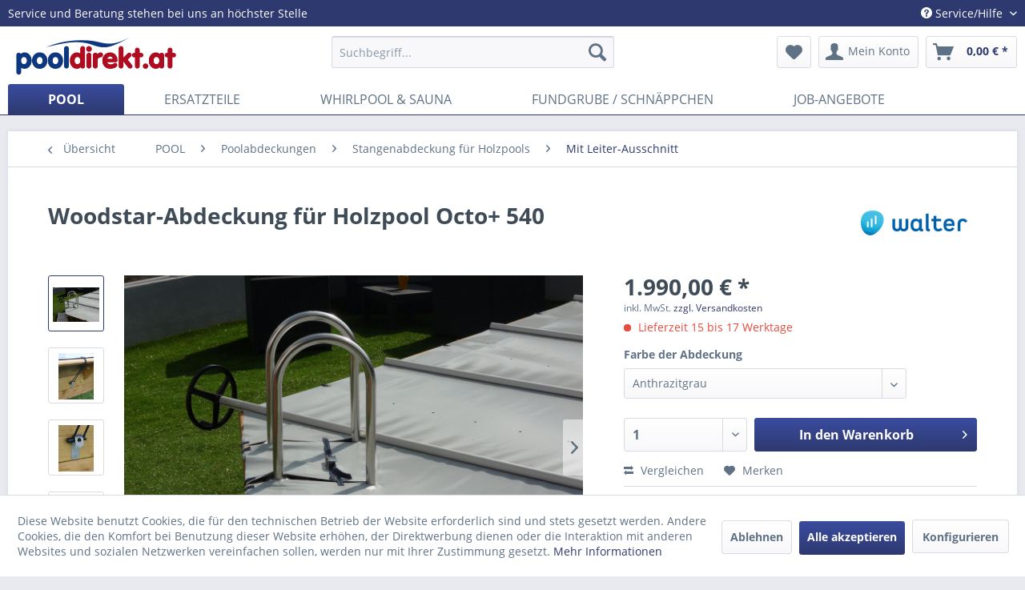

--- FILE ---
content_type: text/html; charset=UTF-8
request_url: https://www.pooldirekt.at/pool/poolabdeckungen/stangenabdeckung-fuer-holzpools/mit-leiter-ausschnitt/3633/woodstar-abdeckung-fuer-holzpool-octo-540
body_size: 19429
content:
<!DOCTYPE html> <html class="no-js" lang="de" itemscope="itemscope" itemtype="https://schema.org/WebPage"> <head> <meta charset="utf-8"><script>window.dataLayer = window.dataLayer || [];</script><script>window.dataLayer.push({"ecommerce":{"detail":{"actionField":{"list":"Mit Leiter-Ausschnitt"},"products":[{"name":"Woodstar-Abdeckung f\u00fcr Holzpool Octo+ 540","id":"6101004.7","price":"1990","brand":"Walter","category":"Mit Leiter-Ausschnitt","variant":""}]},"currencyCode":"EUR"},"google_tag_params":{"ecomm_pagetype":"product","ecomm_prodid":"6101004.7"}});</script><!-- WbmTagManager -->
<script>
(function(w,d,s,l,i){w[l]=w[l]||[];w[l].push({'gtm.start':new Date().getTime(),event:'gtm.js'});var f=d.getElementsByTagName(s)[0],j=d.createElement(s),dl=l!='dataLayer'?'&l='+l:'';j.async=true;j.src='https://www.googletagmanager.com/gtm.js?id='+i+dl+'';f.parentNode.insertBefore(j,f);})(window,document,'script','dataLayer','GTM-5PG37PV');
</script>
<!-- End WbmTagManager --> <meta name="author" content="" /> <meta name="robots" content="index,follow" /> <meta name="revisit-after" content="15 days" /> <meta name="keywords" content="Sie, Sand, Oberflur-Becken, Edelstahl-Ratschen, WOODSTAR, Abdeckung, Beckenmasse:, Längsseiten Befestigung, (einfach, schnell) Cabiclic, Edelstahl-Haken, zusätzlich, Lagerseite, einstellbar Optional, Zubehör, erhältlich: Schnellabspannsystem, Breitseiten, Stangenabdeckung, Aufhängung Gurte, Vereinfacht" /> <meta name="description" content="Stangenabdeckung WOODSTAR für Holzpool Tropic Octo+ 540 Äussere Beckenmasse: 523 x 313 cm Innere Beckenmasse: 487 x 277 cm WALU POOL WOODSTAR ist ein…" /> <meta property="og:type" content="product" /> <meta property="og:site_name" content="pooldirekt - der Traum vom eigenen Schwimmbad" /> <meta property="og:url" content="https://www.pooldirekt.at/pool/poolabdeckungen/stangenabdeckung-fuer-holzpools/mit-leiter-ausschnitt/3633/woodstar-abdeckung-fuer-holzpool-octo-540" /> <meta property="og:title" content="Woodstar-Abdeckung für Holzpool Octo+ 540" /> <meta property="og:description" content="Stangenabdeckung WOODSTAR für Holzpool Tropic Octo+ 540 Äussere Beckenmasse: 523 x 313 cm Innere Beckenmasse: 487 x 277 cm WALU POOL…" /> <meta property="og:image" content="https://www.pooldirekt.at/media/image/3a/b5/63/Echelle-Leiter-Ladder-2.jpg" /> <meta property="product:brand" content="Walter" /> <meta property="product:price" content="1990,00" /> <meta property="product:product_link" content="https://www.pooldirekt.at/pool/poolabdeckungen/stangenabdeckung-fuer-holzpools/mit-leiter-ausschnitt/3633/woodstar-abdeckung-fuer-holzpool-octo-540" /> <meta name="twitter:card" content="product" /> <meta name="twitter:site" content="pooldirekt - der Traum vom eigenen Schwimmbad" /> <meta name="twitter:title" content="Woodstar-Abdeckung für Holzpool Octo+ 540" /> <meta name="twitter:description" content="Stangenabdeckung WOODSTAR für Holzpool Tropic Octo+ 540 Äussere Beckenmasse: 523 x 313 cm Innere Beckenmasse: 487 x 277 cm WALU POOL…" /> <meta name="twitter:image" content="https://www.pooldirekt.at/media/image/3a/b5/63/Echelle-Leiter-Ladder-2.jpg" /> <meta itemprop="copyrightHolder" content="pooldirekt - der Traum vom eigenen Schwimmbad" /> <meta itemprop="copyrightYear" content="2014" /> <meta itemprop="isFamilyFriendly" content="True" /> <meta itemprop="image" content="https://www.pooldirekt.at/media/image/43/69/d1/pooldirekt_AT_web.jpg" /> <meta name="viewport" content="width=device-width, initial-scale=1.0"> <meta name="mobile-web-app-capable" content="yes"> <meta name="apple-mobile-web-app-title" content="pooldirekt - der Traum vom eigenen Schwimmbad"> <meta name="apple-mobile-web-app-capable" content="yes"> <meta name="apple-mobile-web-app-status-bar-style" content="default"> <link rel="apple-touch-icon-precomposed" href="https://www.pooldirekt.at/media/image/7b/e7/65/favicon-pd.png"> <link rel="shortcut icon" href="https://www.pooldirekt.at/media/image/7b/e7/65/favicon-pd.png"> <meta name="msapplication-navbutton-color" content="#2E396F" /> <meta name="application-name" content="pooldirekt - der Traum vom eigenen Schwimmbad" /> <meta name="msapplication-starturl" content="https://www.pooldirekt.at/" /> <meta name="msapplication-window" content="width=1024;height=768" /> <meta name="msapplication-TileImage" content="https://www.pooldirekt.at/media/image/7b/e7/65/favicon-pd.png"> <meta name="msapplication-TileColor" content="#2E396F"> <meta name="theme-color" content="#2E396F" /> <link rel="canonical" href="https://www.pooldirekt.at/pool/poolabdeckungen/stangenabdeckung-fuer-holzpools/mit-leiter-ausschnitt/3627/woodstar-abdeckung-fuer-holzpool-octo-540" /> <title itemprop="name">Woodstar-Abdeckung für Holzpool Octo+ 540 | Mit Leiter-Ausschnitt | Stangenabdeckung für Holzpools | Poolabdeckungen | POOL | pooldirekt - der Traum vom eigenen Schwimmbad</title> <link href="/web/cache/1748347021_425fbdd7bbd228a687e74c3e1abc6f6d.css" media="all" rel="stylesheet" type="text/css" /> <style> h1.sagentur--title-only-headline, h2.sagentur--title-only-subline{ text-align:center; } h1.sagentur--title-only-headline{ color: #2E396F; } h2.sagentur--title-only-subline{ color: #A42B32; padding-top: 20px !important; } h1.sagentur--title-only-headline:after{ content : ""; position: absolute; left : 25%; bottom : 0; height : 1px; width : 50%; border-bottom:1px solid #ccc; padding-bottom: 5px; } </style>  <script>
!function(f,b,e,v,n,t,s)
{if(f.fbq)return;n=f.fbq=function(){n.callMethod?
n.callMethod.apply(n,arguments):n.queue.push(arguments)};
if(!f._fbq)f._fbq=n;n.push=n;n.loaded=!0;n.version='2.0';
n.queue=[];t=b.createElement(e);t.async=!0;
t.src=v;s=b.getElementsByTagName(e)[0];
s.parentNode.insertBefore(t,s)}(window, document,'script',
'https://connect.facebook.net/en_US/fbevents.js');
fbq('init', '696534051456442');
fbq('track', 'PageView');
fbq('track', 'ViewContent');
</script> <noscript><img height="1" width="1" style="display:none" alt="fb-pixel" src="https://www.facebook.com/tr?id=1204919199542628&ev=PageView&noscript=1" /></noscript>  </head> <body class="is--ctl-detail is--act-index" ><!-- WbmTagManager (noscript) -->
<noscript><iframe src="https://www.googletagmanager.com/ns.html?id=GTM-5PG37PV"
            height="0" width="0" style="display:none;visibility:hidden"></iframe></noscript>
<!-- End WbmTagManager (noscript) --> <div class="page-wrap"> <noscript class="noscript-main"> <div class="alert is--warning"> <div class="alert--icon"> <i class="icon--element icon--warning"></i> </div> <div class="alert--content"> Um pooldirekt&#x20;-&#x20;der&#x20;Traum&#x20;vom&#x20;eigenen&#x20;Schwimmbad in vollem Umfang nutzen zu k&ouml;nnen, empfehlen wir Ihnen Javascript in Ihrem Browser zu aktiveren. </div> </div> </noscript> <header class="header-main"> <div class="top-bar"> <div class="container block-group"> <span>Service und Beratung stehen bei uns an höchster Stelle</span> <nav class="top-bar--navigation block" role="menubar">   <div class="navigation--entry entry--compare is--hidden" role="menuitem" aria-haspopup="true" data-drop-down-menu="true">   </div> <div class="navigation--entry entry--service has--drop-down" role="menuitem" aria-haspopup="true" data-drop-down-menu="true"> <i class="icon--service"></i> Service/Hilfe <ul class="service--list is--rounded" role="menu"> <li class="service--entry" role="menuitem"> <a class="service--link" href="https://www.pooldirekt.at/kontaktmoeglichkeiten" title="Kontakt" target="_self"> Kontakt </a> </li> <li class="service--entry" role="menuitem"> <a class="service--link" href="https://www.pooldirekt.at/job-angebote" title="Job-Angebote" > Job-Angebote </a> </li> <li class="service--entry" role="menuitem"> <a class="service--link" href="https://www.pooldirekt.at/ueber-uns" title="Über uns" > Über uns </a> </li> <li class="service--entry" role="menuitem"> <a class="service--link" href="https://www.pooldirekt.at/newsletter" title="Newsletter" target="_blank"> Newsletter </a> </li> <li class="service--entry" role="menuitem"> <a class="service--link" href="https://www.pooldirekt.at/impressum" title="Impressum" > Impressum </a> </li> <li class="service--entry" role="menuitem"> <a class="service--link" href="https://www.pooldirekt.at/agb" title="AGB" > AGB </a> </li> <li class="service--entry" role="menuitem"> <a class="service--link" href="https://www.pooldirekt.at/versand-und-zahlungsbedingungen" title="Versand und Zahlungsbedingungen" > Versand und Zahlungsbedingungen </a> </li> <li class="service--entry" role="menuitem"> <a class="service--link" href="https://www.pooldirekt.at/datenschutz" title="Datenschutz" > Datenschutz </a> </li> <li class="service--entry" role="menuitem"> <a class="service--link" href="https://www.pooldirekt.at/widerrufsrecht" title="Widerrufsrecht" > Widerrufsrecht </a> </li> <li class="service--entry" role="menuitem"> <a class="service--link" href="https://www.pooldirekt.at/widerrufsformular" title="Widerrufsformular" > Widerrufsformular </a> </li> <li class="service--entry" role="menuitem"> <a class="service--link" href="https://www.pooldirekt.at/entsorgung" title="Entsorgung" > Entsorgung </a> </li> <li class="service--entry" role="menuitem"> <a class="service--link" href="https://www.pooldirekt.at/wie-bestelle-ich..." title="Wie bestelle ich ..." > Wie bestelle ich ... </a> </li> <li class="service--entry" role="menuitem"> <a class="service--link" href="https://www.pooldirekt.at/hinweis-nach-dem-batteriegesetz" title="Hinweis nach dem Batteriegesetz" > Hinweis nach dem Batteriegesetz </a> </li> </ul> </div> </nav> </div> </div> <div class="container header--navigation"> <div class="logo-main block-group" role="banner"> <div class="logo--shop block"> <a class="logo--link" href="https://www.pooldirekt.at/" title="pooldirekt - der Traum vom eigenen Schwimmbad - zur Startseite wechseln"> <picture> <source srcset="https://www.pooldirekt.at/media/image/43/69/d1/pooldirekt_AT_web.jpg" media="(min-width: 78.75em)"> <source srcset="https://www.pooldirekt.at/media/image/43/69/d1/pooldirekt_AT_web.jpg" media="(min-width: 64em)"> <source srcset="https://www.pooldirekt.at/media/image/43/69/d1/pooldirekt_AT_web.jpg" media="(min-width: 48em)"> <img srcset="https://www.pooldirekt.at/media/image/43/69/d1/pooldirekt_AT_web.jpg" alt="pooldirekt - der Traum vom eigenen Schwimmbad - zur Startseite wechseln" /> </picture> </a> </div> </div> <nav class="shop--navigation block-group"> <ul class="navigation--list block-group" role="menubar"> <li class="navigation--entry entry--menu-left" role="menuitem"> <a class="entry--link entry--trigger btn is--icon-left" href="#offcanvas--left" data-offcanvas="true" data-offCanvasSelector=".sidebar-main" aria-label="Menü"> <i class="icon--menu"></i> Menü </a> </li> <li class="navigation--entry entry--search" role="menuitem" data-search="true" aria-haspopup="true" data-minLength="3"> <a class="btn entry--link entry--trigger" href="#show-hide--search" title="Suche anzeigen / schließen" aria-label="Suche anzeigen / schließen"> <i class="icon--search"></i> <span class="search--display">Suchen</span> </a> <form action="/search" method="get" class="main-search--form"> <input type="search" name="sSearch" aria-label="Suchbegriff..." class="main-search--field" autocomplete="off" autocapitalize="off" placeholder="Suchbegriff..." maxlength="30" /> <button type="submit" class="main-search--button" aria-label="Suchen"> <i class="icon--search"></i> <span class="main-search--text">Suchen</span> </button> <div class="form--ajax-loader">&nbsp;</div> </form> <div class="main-search--results"></div> </li>  <li class="navigation--entry entry--notepad" role="menuitem"> <a href="https://www.pooldirekt.at/note" title="Merkzettel" aria-label="Merkzettel" class="btn"> <i class="icon--heart"></i> </a> </li> <li class="navigation--entry entry--account with-slt" role="menuitem" data-offcanvas="true" data-offCanvasSelector=".account--dropdown-navigation"> <a href="https://www.pooldirekt.at/account" title="Mein Konto" aria-label="Mein Konto" class="btn is--icon-left entry--link account--link"> <i class="icon--account"></i> <span class="account--display"> Mein Konto </span> </a> <div class="account--dropdown-navigation"> <div class="navigation--smartphone"> <div class="entry--close-off-canvas"> <a href="#close-account-menu" class="account--close-off-canvas" title="Menü schließen" aria-label="Menü schließen"> Menü schließen <i class="icon--arrow-right"></i> </a> </div> </div> <div class="account--menu is--rounded is--personalized"> <span class="navigation--headline"> Mein Konto </span> <div class="account--menu-container"> <ul class="sidebar--navigation navigation--list is--level0 show--active-items"> <li class="navigation--entry"> <span class="navigation--signin"> <a href="https://www.pooldirekt.at/account#hide-registration" class="blocked--link btn is--primary navigation--signin-btn" data-collapseTarget="#registration" data-action="close"> Anmelden </a> <span class="navigation--register"> oder <a href="https://www.pooldirekt.at/account#show-registration" class="blocked--link" data-collapseTarget="#registration" data-action="open"> registrieren </a> </span> </span> </li> <li class="navigation--entry"> <a href="https://www.pooldirekt.at/account" title="Übersicht" class="navigation--link"> Übersicht </a> </li> <li class="navigation--entry"> <a href="https://www.pooldirekt.at/account/profile" title="Persönliche Daten" class="navigation--link" rel="nofollow"> Persönliche Daten </a> </li> <li class="navigation--entry"> <a href="https://www.pooldirekt.at/address/index/sidebar/" title="Adressen" class="navigation--link" rel="nofollow"> Adressen </a> </li> <li class="navigation--entry"> <a href="https://www.pooldirekt.at/account/payment" title="Zahlungsarten" class="navigation--link" rel="nofollow"> Zahlungsarten </a> </li> <li class="navigation--entry"> <a href="https://www.pooldirekt.at/account/orders" title="Bestellungen" class="navigation--link" rel="nofollow"> Bestellungen </a> </li> <li class="navigation--entry"> <a href="https://www.pooldirekt.at/account/downloads" title="Sofortdownloads" class="navigation--link" rel="nofollow"> Sofortdownloads </a> </li> <li class="navigation--entry"> <a href="https://www.pooldirekt.at/note" title="Merkzettel" class="navigation--link" rel="nofollow"> Merkzettel </a> </li> </ul> </div> </div> </div> </li> <li class="navigation--entry entry--cart" role="menuitem"> <a class="btn is--icon-left cart--link" href="https://www.pooldirekt.at/checkout/cart" title="Warenkorb" aria-label="Warenkorb"> <span class="cart--display"> Warenkorb </span> <span class="badge is--primary is--minimal cart--quantity is--hidden">0</span> <i class="icon--basket"></i> <span class="cart--amount"> 0,00&nbsp;&euro; * </span> </a> <div class="ajax-loader">&nbsp;</div> </li>  </ul> </nav> <div class="container--ajax-cart" data-collapse-cart="true" data-displayMode="offcanvas"></div> </div> </header> <nav class="navigation-main"> <div class="container" data-menu-scroller="true" data-listSelector=".navigation--list.container" data-viewPortSelector=".navigation--list-wrapper"> <div class="navigation--list-wrapper"> <ul class="navigation--list container" role="menubar" itemscope="itemscope" itemtype="https://schema.org/SiteNavigationElement"> <li class="navigation--entry is--active" role="menuitem"><a class="navigation--link is--active" href="https://www.pooldirekt.at/pool/" title="POOL" aria-label="POOL" itemprop="url"><span itemprop="name">POOL</span></a></li><li class="navigation--entry" role="menuitem"><a class="navigation--link" href="https://www.pooldirekt.at/ersatzteile/" title="ERSATZTEILE" aria-label="ERSATZTEILE" itemprop="url"><span itemprop="name">ERSATZTEILE</span></a></li><li class="navigation--entry" role="menuitem"><a class="navigation--link" href="https://www.pooldirekt.at/whirlpool-sauna/" title="WHIRLPOOL & SAUNA" aria-label="WHIRLPOOL & SAUNA" itemprop="url"><span itemprop="name">WHIRLPOOL & SAUNA</span></a></li><li class="navigation--entry" role="menuitem"><a class="navigation--link" href="https://www.pooldirekt.at/fundgrube-schnaeppchen/" title="FUNDGRUBE / SCHNÄPPCHEN" aria-label="FUNDGRUBE / SCHNÄPPCHEN" itemprop="url"><span itemprop="name">FUNDGRUBE / SCHNÄPPCHEN</span></a></li><li class="navigation--entry" role="menuitem"><a class="navigation--link" href="https://www.pooldirekt.at/job-angebote/" title="JOB-ANGEBOTE" aria-label="JOB-ANGEBOTE" itemprop="url"><span itemprop="name">JOB-ANGEBOTE</span></a></li> </ul> </div> </div> </nav> <section class="content-main container block-group"> <nav class="content--breadcrumb block"> <a class="breadcrumb--button breadcrumb--link" href="https://www.pooldirekt.at/pool/poolabdeckungen/stangenabdeckung-fuer-holzpools/mit-leiter-ausschnitt/" title="Übersicht"> <i class="icon--arrow-left"></i> <span class="breadcrumb--title">Übersicht</span> </a> <ul class="breadcrumb--list" role="menu" itemscope itemtype="https://schema.org/BreadcrumbList"> <li role="menuitem" class="breadcrumb--entry" itemprop="itemListElement" itemscope itemtype="https://schema.org/ListItem"> <a class="breadcrumb--link" href="https://www.pooldirekt.at/pool/" title="POOL" itemprop="item"> <link itemprop="url" href="https://www.pooldirekt.at/pool/" /> <span class="breadcrumb--title" itemprop="name">POOL</span> </a> <meta itemprop="position" content="0" /> </li> <li role="none" class="breadcrumb--separator"> <i class="icon--arrow-right"></i> </li> <li role="menuitem" class="breadcrumb--entry" itemprop="itemListElement" itemscope itemtype="https://schema.org/ListItem"> <a class="breadcrumb--link" href="https://www.pooldirekt.at/pool/poolabdeckungen/" title="Poolabdeckungen" itemprop="item"> <link itemprop="url" href="https://www.pooldirekt.at/pool/poolabdeckungen/" /> <span class="breadcrumb--title" itemprop="name">Poolabdeckungen</span> </a> <meta itemprop="position" content="1" /> </li> <li role="none" class="breadcrumb--separator"> <i class="icon--arrow-right"></i> </li> <li role="menuitem" class="breadcrumb--entry" itemprop="itemListElement" itemscope itemtype="https://schema.org/ListItem"> <a class="breadcrumb--link" href="https://www.pooldirekt.at/pool/poolabdeckungen/stangenabdeckung-fuer-holzpools/" title="Stangenabdeckung für Holzpools" itemprop="item"> <link itemprop="url" href="https://www.pooldirekt.at/pool/poolabdeckungen/stangenabdeckung-fuer-holzpools/" /> <span class="breadcrumb--title" itemprop="name">Stangenabdeckung für Holzpools</span> </a> <meta itemprop="position" content="2" /> </li> <li role="none" class="breadcrumb--separator"> <i class="icon--arrow-right"></i> </li> <li role="menuitem" class="breadcrumb--entry is--active" itemprop="itemListElement" itemscope itemtype="https://schema.org/ListItem"> <a class="breadcrumb--link" href="https://www.pooldirekt.at/pool/poolabdeckungen/stangenabdeckung-fuer-holzpools/mit-leiter-ausschnitt/" title="Mit Leiter-Ausschnitt" itemprop="item"> <link itemprop="url" href="https://www.pooldirekt.at/pool/poolabdeckungen/stangenabdeckung-fuer-holzpools/mit-leiter-ausschnitt/" /> <span class="breadcrumb--title" itemprop="name">Mit Leiter-Ausschnitt</span> </a> <meta itemprop="position" content="3" /> </li> </ul> </nav> <nav class="product--navigation"> <a href="#" class="navigation--link link--prev"> <div class="link--prev-button"> <span class="link--prev-inner">Zurück</span> </div> <div class="image--wrapper"> <div class="image--container"></div> </div> </a> <a href="#" class="navigation--link link--next"> <div class="link--next-button"> <span class="link--next-inner">Vor</span> </div> <div class="image--wrapper"> <div class="image--container"></div> </div> </a> </nav> <div class="content-main--inner"> <div id='cookie-consent' class='off-canvas is--left block-transition' data-cookie-consent-manager='true'> <div class='cookie-consent--header cookie-consent--close'> Cookie-Einstellungen <i class="icon--arrow-right"></i> </div> <div class='cookie-consent--description'> Diese Website benutzt Cookies, die für den technischen Betrieb der Website erforderlich sind und stets gesetzt werden. Andere Cookies, die den Komfort bei Benutzung dieser Website erhöhen, der Direktwerbung dienen oder die Interaktion mit anderen Websites und sozialen Netzwerken vereinfachen sollen, werden nur mit Ihrer Zustimmung gesetzt. </div> <div class='cookie-consent--configuration'> <div class='cookie-consent--configuration-header'> <div class='cookie-consent--configuration-header-text'>Konfiguration</div> </div> <div class='cookie-consent--configuration-main'> <div class='cookie-consent--group'> <input type="hidden" class="cookie-consent--group-name" value="technical" /> <label class="cookie-consent--group-state cookie-consent--state-input cookie-consent--required"> <input type="checkbox" name="technical-state" class="cookie-consent--group-state-input" disabled="disabled" checked="checked"/> <span class="cookie-consent--state-input-element"></span> </label> <div class='cookie-consent--group-title' data-collapse-panel='true' data-contentSiblingSelector=".cookie-consent--group-container"> <div class="cookie-consent--group-title-label cookie-consent--state-label"> Technisch erforderlich </div> <span class="cookie-consent--group-arrow is-icon--right"> <i class="icon--arrow-right"></i> </span> </div> <div class='cookie-consent--group-container'> <div class='cookie-consent--group-description'> Diese Cookies sind für die Grundfunktionen des Shops notwendig. </div> <div class='cookie-consent--cookies-container'> <div class='cookie-consent--cookie'> <input type="hidden" class="cookie-consent--cookie-name" value="cookieDeclined" /> <label class="cookie-consent--cookie-state cookie-consent--state-input cookie-consent--required"> <input type="checkbox" name="cookieDeclined-state" class="cookie-consent--cookie-state-input" disabled="disabled" checked="checked" /> <span class="cookie-consent--state-input-element"></span> </label> <div class='cookie--label cookie-consent--state-label'> "Alle Cookies ablehnen" Cookie </div> </div> <div class='cookie-consent--cookie'> <input type="hidden" class="cookie-consent--cookie-name" value="allowCookie" /> <label class="cookie-consent--cookie-state cookie-consent--state-input cookie-consent--required"> <input type="checkbox" name="allowCookie-state" class="cookie-consent--cookie-state-input" disabled="disabled" checked="checked" /> <span class="cookie-consent--state-input-element"></span> </label> <div class='cookie--label cookie-consent--state-label'> "Alle Cookies annehmen" Cookie </div> </div> <div class='cookie-consent--cookie'> <input type="hidden" class="cookie-consent--cookie-name" value="shop" /> <label class="cookie-consent--cookie-state cookie-consent--state-input cookie-consent--required"> <input type="checkbox" name="shop-state" class="cookie-consent--cookie-state-input" disabled="disabled" checked="checked" /> <span class="cookie-consent--state-input-element"></span> </label> <div class='cookie--label cookie-consent--state-label'> Ausgewählter Shop </div> </div> <div class='cookie-consent--cookie'> <input type="hidden" class="cookie-consent--cookie-name" value="csrf_token" /> <label class="cookie-consent--cookie-state cookie-consent--state-input cookie-consent--required"> <input type="checkbox" name="csrf_token-state" class="cookie-consent--cookie-state-input" disabled="disabled" checked="checked" /> <span class="cookie-consent--state-input-element"></span> </label> <div class='cookie--label cookie-consent--state-label'> CSRF-Token </div> </div> <div class='cookie-consent--cookie'> <input type="hidden" class="cookie-consent--cookie-name" value="cookiePreferences" /> <label class="cookie-consent--cookie-state cookie-consent--state-input cookie-consent--required"> <input type="checkbox" name="cookiePreferences-state" class="cookie-consent--cookie-state-input" disabled="disabled" checked="checked" /> <span class="cookie-consent--state-input-element"></span> </label> <div class='cookie--label cookie-consent--state-label'> Cookie-Einstellungen </div> </div> <div class='cookie-consent--cookie'> <input type="hidden" class="cookie-consent--cookie-name" value="x-cache-context-hash" /> <label class="cookie-consent--cookie-state cookie-consent--state-input cookie-consent--required"> <input type="checkbox" name="x-cache-context-hash-state" class="cookie-consent--cookie-state-input" disabled="disabled" checked="checked" /> <span class="cookie-consent--state-input-element"></span> </label> <div class='cookie--label cookie-consent--state-label'> Individuelle Preise </div> </div> <div class='cookie-consent--cookie'> <input type="hidden" class="cookie-consent--cookie-name" value="slt" /> <label class="cookie-consent--cookie-state cookie-consent--state-input cookie-consent--required"> <input type="checkbox" name="slt-state" class="cookie-consent--cookie-state-input" disabled="disabled" checked="checked" /> <span class="cookie-consent--state-input-element"></span> </label> <div class='cookie--label cookie-consent--state-label'> Kunden-Wiedererkennung </div> </div> <div class='cookie-consent--cookie'> <input type="hidden" class="cookie-consent--cookie-name" value="nocache" /> <label class="cookie-consent--cookie-state cookie-consent--state-input cookie-consent--required"> <input type="checkbox" name="nocache-state" class="cookie-consent--cookie-state-input" disabled="disabled" checked="checked" /> <span class="cookie-consent--state-input-element"></span> </label> <div class='cookie--label cookie-consent--state-label'> Kundenspezifisches Caching </div> </div> <div class='cookie-consent--cookie'> <input type="hidden" class="cookie-consent--cookie-name" value="session" /> <label class="cookie-consent--cookie-state cookie-consent--state-input cookie-consent--required"> <input type="checkbox" name="session-state" class="cookie-consent--cookie-state-input" disabled="disabled" checked="checked" /> <span class="cookie-consent--state-input-element"></span> </label> <div class='cookie--label cookie-consent--state-label'> Session </div> </div> <div class='cookie-consent--cookie'> <input type="hidden" class="cookie-consent--cookie-name" value="currency" /> <label class="cookie-consent--cookie-state cookie-consent--state-input cookie-consent--required"> <input type="checkbox" name="currency-state" class="cookie-consent--cookie-state-input" disabled="disabled" checked="checked" /> <span class="cookie-consent--state-input-element"></span> </label> <div class='cookie--label cookie-consent--state-label'> Währungswechsel </div> </div> </div> </div> </div> <div class='cookie-consent--group'> <input type="hidden" class="cookie-consent--group-name" value="comfort" /> <label class="cookie-consent--group-state cookie-consent--state-input"> <input type="checkbox" name="comfort-state" class="cookie-consent--group-state-input"/> <span class="cookie-consent--state-input-element"></span> </label> <div class='cookie-consent--group-title' data-collapse-panel='true' data-contentSiblingSelector=".cookie-consent--group-container"> <div class="cookie-consent--group-title-label cookie-consent--state-label"> Komfortfunktionen </div> <span class="cookie-consent--group-arrow is-icon--right"> <i class="icon--arrow-right"></i> </span> </div> <div class='cookie-consent--group-container'> <div class='cookie-consent--group-description'> Diese Cookies werden genutzt um das Einkaufserlebnis noch ansprechender zu gestalten, beispielsweise für die Wiedererkennung des Besuchers. </div> <div class='cookie-consent--cookies-container'> <div class='cookie-consent--cookie'> <input type="hidden" class="cookie-consent--cookie-name" value="sUniqueID" /> <label class="cookie-consent--cookie-state cookie-consent--state-input"> <input type="checkbox" name="sUniqueID-state" class="cookie-consent--cookie-state-input" /> <span class="cookie-consent--state-input-element"></span> </label> <div class='cookie--label cookie-consent--state-label'> Merkzettel </div> </div> </div> </div> </div> <div class='cookie-consent--group'> <input type="hidden" class="cookie-consent--group-name" value="statistics" /> <label class="cookie-consent--group-state cookie-consent--state-input"> <input type="checkbox" name="statistics-state" class="cookie-consent--group-state-input"/> <span class="cookie-consent--state-input-element"></span> </label> <div class='cookie-consent--group-title' data-collapse-panel='true' data-contentSiblingSelector=".cookie-consent--group-container"> <div class="cookie-consent--group-title-label cookie-consent--state-label"> Statistik & Tracking </div> <span class="cookie-consent--group-arrow is-icon--right"> <i class="icon--arrow-right"></i> </span> </div> <div class='cookie-consent--group-container'> <div class='cookie-consent--cookies-container'> <div class='cookie-consent--cookie'> <input type="hidden" class="cookie-consent--cookie-name" value="x-ua-device" /> <label class="cookie-consent--cookie-state cookie-consent--state-input"> <input type="checkbox" name="x-ua-device-state" class="cookie-consent--cookie-state-input" /> <span class="cookie-consent--state-input-element"></span> </label> <div class='cookie--label cookie-consent--state-label'> Endgeräteerkennung </div> </div> <div class='cookie-consent--cookie'> <input type="hidden" class="cookie-consent--cookie-name" value="_ga" /> <label class="cookie-consent--cookie-state cookie-consent--state-input"> <input type="checkbox" name="_ga-state" class="cookie-consent--cookie-state-input" /> <span class="cookie-consent--state-input-element"></span> </label> <div class='cookie--label cookie-consent--state-label'> Google Analytics </div> </div> <div class='cookie-consent--cookie'> <input type="hidden" class="cookie-consent--cookie-name" value="partner" /> <label class="cookie-consent--cookie-state cookie-consent--state-input"> <input type="checkbox" name="partner-state" class="cookie-consent--cookie-state-input" /> <span class="cookie-consent--state-input-element"></span> </label> <div class='cookie--label cookie-consent--state-label'> Partnerprogramm </div> </div> </div> </div> </div> </div> </div> <div class="cookie-consent--save"> <input class="cookie-consent--save-button btn is--primary" type="button" value="Einstellungen speichern" /> </div> </div> <aside class="sidebar-main off-canvas"> <div class="navigation--smartphone"> <ul class="navigation--list "> <li class="navigation--entry entry--close-off-canvas"> <a href="#close-categories-menu" title="Menü schließen" class="navigation--link"> Menü schließen <i class="icon--arrow-right"></i> </a> </li> </ul> <div class="mobile--switches">   </div> </div> <div class="sidebar--categories-wrapper" data-subcategory-nav="true" data-mainCategoryId="3" data-categoryId="638" data-fetchUrl="/widgets/listing/getCategory/categoryId/638"> <div class="categories--headline navigation--headline"> Kategorien </div> <div class="sidebar--categories-navigation"> <ul class="sidebar--navigation categories--navigation navigation--list is--drop-down is--level0 is--rounded" role="menu"> <li class="navigation--entry is--active has--sub-categories has--sub-children" role="menuitem"> <a class="navigation--link is--active has--sub-categories link--go-forward" href="https://www.pooldirekt.at/pool/" data-categoryId="303" data-fetchUrl="/widgets/listing/getCategory/categoryId/303" title="POOL" > POOL <span class="is--icon-right"> <i class="icon--arrow-right"></i> </span> </a> <ul class="sidebar--navigation categories--navigation navigation--list is--level1 is--rounded" role="menu"> <li class="navigation--entry has--sub-children" role="menuitem"> <a class="navigation--link link--go-forward" href="https://www.pooldirekt.at/pool/poolsysteme/" data-categoryId="77" data-fetchUrl="/widgets/listing/getCategory/categoryId/77" title="Poolsysteme" > Poolsysteme <span class="is--icon-right"> <i class="icon--arrow-right"></i> </span> </a> </li> <li class="navigation--entry has--sub-children" role="menuitem"> <a class="navigation--link link--go-forward" href="https://www.pooldirekt.at/pool/winter-fit-alles-fuer-die-pool-einwinterung/" data-categoryId="626" data-fetchUrl="/widgets/listing/getCategory/categoryId/626" title="WINTER FIT – Alles für die Pool-Einwinterung" > WINTER FIT – Alles für die Pool-Einwinterung <span class="is--icon-right"> <i class="icon--arrow-right"></i> </span> </a> </li> <li class="navigation--entry has--sub-children" role="menuitem"> <a class="navigation--link link--go-forward" href="https://www.pooldirekt.at/pool/filter-pumpen/" data-categoryId="111" data-fetchUrl="/widgets/listing/getCategory/categoryId/111" title="Filter &amp; Pumpen" > Filter & Pumpen <span class="is--icon-right"> <i class="icon--arrow-right"></i> </span> </a> </li> <li class="navigation--entry" role="menuitem"> <a class="navigation--link" href="https://www.pooldirekt.at/pool/schwimmbadfolien/" data-categoryId="320" data-fetchUrl="/widgets/listing/getCategory/categoryId/320" title="Schwimmbadfolien" > Schwimmbadfolien </a> </li> <li class="navigation--entry has--sub-children" role="menuitem"> <a class="navigation--link link--go-forward" href="https://www.pooldirekt.at/pool/innenhuellen/" data-categoryId="318" data-fetchUrl="/widgets/listing/getCategory/categoryId/318" title="Innenhüllen" > Innenhüllen <span class="is--icon-right"> <i class="icon--arrow-right"></i> </span> </a> </li> <li class="navigation--entry has--sub-children" role="menuitem"> <a class="navigation--link link--go-forward" href="https://www.pooldirekt.at/pool/einbauteile/" data-categoryId="362" data-fetchUrl="/widgets/listing/getCategory/categoryId/362" title="Einbauteile" > Einbauteile <span class="is--icon-right"> <i class="icon--arrow-right"></i> </span> </a> </li> <li class="navigation--entry has--sub-children" role="menuitem"> <a class="navigation--link link--go-forward" href="https://www.pooldirekt.at/pool/poolleitern-treppen/" data-categoryId="151" data-fetchUrl="/widgets/listing/getCategory/categoryId/151" title="Poolleitern &amp; Treppen" > Poolleitern & Treppen <span class="is--icon-right"> <i class="icon--arrow-right"></i> </span> </a> </li> <li class="navigation--entry has--sub-children" role="menuitem"> <a class="navigation--link link--go-forward" href="https://www.pooldirekt.at/pool/poolheizungen/" data-categoryId="212" data-fetchUrl="/widgets/listing/getCategory/categoryId/212" title="Poolheizungen" > Poolheizungen <span class="is--icon-right"> <i class="icon--arrow-right"></i> </span> </a> </li> <li class="navigation--entry is--active has--sub-categories has--sub-children" role="menuitem"> <a class="navigation--link is--active has--sub-categories link--go-forward" href="https://www.pooldirekt.at/pool/poolabdeckungen/" data-categoryId="310" data-fetchUrl="/widgets/listing/getCategory/categoryId/310" title="Poolabdeckungen" > Poolabdeckungen <span class="is--icon-right"> <i class="icon--arrow-right"></i> </span> </a> <ul class="sidebar--navigation categories--navigation navigation--list is--level2 navigation--level-high is--rounded" role="menu"> <li class="navigation--entry" role="menuitem"> <a class="navigation--link" href="https://www.pooldirekt.at/pool/poolabdeckungen/stangenabdeckung-fuer-eingelassene-pools/" data-categoryId="336" data-fetchUrl="/widgets/listing/getCategory/categoryId/336" title="Stangenabdeckung für eingelassene Pools" > Stangenabdeckung für eingelassene Pools </a> </li> <li class="navigation--entry" role="menuitem"> <a class="navigation--link" href="https://www.pooldirekt.at/pool/poolabdeckungen/solarabdeckung-aufrollvorrichtungen/" data-categoryId="311" data-fetchUrl="/widgets/listing/getCategory/categoryId/311" title="Solarabdeckung &amp; Aufrollvorrichtungen" > Solarabdeckung & Aufrollvorrichtungen </a> </li> <li class="navigation--entry is--active has--sub-categories has--sub-children" role="menuitem"> <a class="navigation--link is--active has--sub-categories link--go-forward" href="https://www.pooldirekt.at/pool/poolabdeckungen/stangenabdeckung-fuer-holzpools/" data-categoryId="561" data-fetchUrl="/widgets/listing/getCategory/categoryId/561" title="Stangenabdeckung für Holzpools" > Stangenabdeckung für Holzpools <span class="is--icon-right"> <i class="icon--arrow-right"></i> </span> </a> <ul class="sidebar--navigation categories--navigation navigation--list is--level3 navigation--level-high is--rounded" role="menu"> <li class="navigation--entry" role="menuitem"> <a class="navigation--link" href="https://www.pooldirekt.at/pool/poolabdeckungen/stangenabdeckung-fuer-holzpools/ohne-leiter-ausschnitt/" data-categoryId="637" data-fetchUrl="/widgets/listing/getCategory/categoryId/637" title="Ohne Leiter-Ausschnitt" > Ohne Leiter-Ausschnitt </a> </li> <li class="navigation--entry is--active" role="menuitem"> <a class="navigation--link is--active" href="https://www.pooldirekt.at/pool/poolabdeckungen/stangenabdeckung-fuer-holzpools/mit-leiter-ausschnitt/" data-categoryId="638" data-fetchUrl="/widgets/listing/getCategory/categoryId/638" title="Mit Leiter-Ausschnitt" > Mit Leiter-Ausschnitt </a> </li> <li class="navigation--entry" role="menuitem"> <a class="navigation--link" href="https://www.pooldirekt.at/pool/poolabdeckungen/stangenabdeckung-fuer-holzpools/zubehoer/" data-categoryId="639" data-fetchUrl="/widgets/listing/getCategory/categoryId/639" title="Zubehör" > Zubehör </a> </li> </ul> </li> <li class="navigation--entry has--sub-children" role="menuitem"> <a class="navigation--link link--go-forward" href="https://www.pooldirekt.at/pool/poolabdeckungen/winterabdeckungen/" data-categoryId="338" data-fetchUrl="/widgets/listing/getCategory/categoryId/338" title="Winterabdeckungen" > Winterabdeckungen <span class="is--icon-right"> <i class="icon--arrow-right"></i> </span> </a> </li> <li class="navigation--entry" role="menuitem"> <a class="navigation--link" href="https://www.pooldirekt.at/pool/poolabdeckungen/sonstige-abdeckungen/" data-categoryId="645" data-fetchUrl="/widgets/listing/getCategory/categoryId/645" title="Sonstige Abdeckungen" > Sonstige Abdeckungen </a> </li> </ul> </li> <li class="navigation--entry has--sub-children" role="menuitem"> <a class="navigation--link link--go-forward" href="https://www.pooldirekt.at/pool/poolueberdachungen/" data-categoryId="339" data-fetchUrl="/widgets/listing/getCategory/categoryId/339" title="Poolüberdachungen" > Poolüberdachungen <span class="is--icon-right"> <i class="icon--arrow-right"></i> </span> </a> </li> <li class="navigation--entry has--sub-children" role="menuitem"> <a class="navigation--link link--go-forward" href="https://www.pooldirekt.at/pool/wasserpflege/" data-categoryId="345" data-fetchUrl="/widgets/listing/getCategory/categoryId/345" title="Wasserpflege" > Wasserpflege <span class="is--icon-right"> <i class="icon--arrow-right"></i> </span> </a> </li> <li class="navigation--entry has--sub-children" role="menuitem"> <a class="navigation--link link--go-forward" href="https://www.pooldirekt.at/pool/poolreinigung/" data-categoryId="352" data-fetchUrl="/widgets/listing/getCategory/categoryId/352" title="Poolreinigung" > Poolreinigung <span class="is--icon-right"> <i class="icon--arrow-right"></i> </span> </a> </li> <li class="navigation--entry has--sub-children" role="menuitem"> <a class="navigation--link link--go-forward" href="https://www.pooldirekt.at/pool/poolzubehoer/" data-categoryId="358" data-fetchUrl="/widgets/listing/getCategory/categoryId/358" title="Poolzubehör" > Poolzubehör <span class="is--icon-right"> <i class="icon--arrow-right"></i> </span> </a> </li> <li class="navigation--entry has--sub-children" role="menuitem"> <a class="navigation--link link--go-forward" href="https://www.pooldirekt.at/pool/beckenrandsteine/" data-categoryId="98" data-fetchUrl="/widgets/listing/getCategory/categoryId/98" title="Beckenrandsteine" > Beckenrandsteine <span class="is--icon-right"> <i class="icon--arrow-right"></i> </span> </a> </li> <li class="navigation--entry has--sub-children" role="menuitem"> <a class="navigation--link link--go-forward" href="https://www.pooldirekt.at/pool/pvc-rohre-fittings-zubehoer/" data-categoryId="144" data-fetchUrl="/widgets/listing/getCategory/categoryId/144" title="PVC Rohre, Fittings &amp; Zubehör" > PVC Rohre, Fittings & Zubehör <span class="is--icon-right"> <i class="icon--arrow-right"></i> </span> </a> </li> <li class="navigation--entry has--sub-children" role="menuitem"> <a class="navigation--link link--go-forward" href="https://www.pooldirekt.at/pool/gegenschwimmanlagen/" data-categoryId="368" data-fetchUrl="/widgets/listing/getCategory/categoryId/368" title="Gegenschwimmanlagen" > Gegenschwimmanlagen <span class="is--icon-right"> <i class="icon--arrow-right"></i> </span> </a> </li> <li class="navigation--entry" role="menuitem"> <a class="navigation--link" href="/pool/poolsysteme-zubehoer/reparatur-anstrich/" data-categoryId="607" data-fetchUrl="/widgets/listing/getCategory/categoryId/607" title="Reparatur &amp; Anstrich" > Reparatur & Anstrich </a> </li> <li class="navigation--entry has--sub-children" role="menuitem"> <a class="navigation--link link--go-forward" href="https://www.pooldirekt.at/pool/pool-spass/" data-categoryId="542" data-fetchUrl="/widgets/listing/getCategory/categoryId/542" title="Pool-Spaß" > Pool-Spaß <span class="is--icon-right"> <i class="icon--arrow-right"></i> </span> </a> </li> </ul> </li> <li class="navigation--entry has--sub-children" role="menuitem"> <a class="navigation--link link--go-forward" href="https://www.pooldirekt.at/ersatzteile/" data-categoryId="312" data-fetchUrl="/widgets/listing/getCategory/categoryId/312" title="ERSATZTEILE" > ERSATZTEILE <span class="is--icon-right"> <i class="icon--arrow-right"></i> </span> </a> </li> <li class="navigation--entry has--sub-children" role="menuitem"> <a class="navigation--link link--go-forward" href="https://www.pooldirekt.at/whirlpool-sauna/" data-categoryId="388" data-fetchUrl="/widgets/listing/getCategory/categoryId/388" title="WHIRLPOOL &amp; SAUNA" > WHIRLPOOL & SAUNA <span class="is--icon-right"> <i class="icon--arrow-right"></i> </span> </a> </li> <li class="navigation--entry" role="menuitem"> <a class="navigation--link" href="https://www.pooldirekt.at/fundgrube-schnaeppchen/" data-categoryId="635" data-fetchUrl="/widgets/listing/getCategory/categoryId/635" title="FUNDGRUBE / SCHNÄPPCHEN" > FUNDGRUBE / SCHNÄPPCHEN </a> </li> <li class="navigation--entry" role="menuitem"> <a class="navigation--link" href="https://www.pooldirekt.at/abholprodukte/" data-categoryId="610" data-fetchUrl="/widgets/listing/getCategory/categoryId/610" title="ABHOLPRODUKTE" > ABHOLPRODUKTE </a> </li> <li class="navigation--entry" role="menuitem"> <a class="navigation--link" href="https://www.pooldirekt.at/job-angebote/" data-categoryId="657" data-fetchUrl="/widgets/listing/getCategory/categoryId/657" title="JOB-ANGEBOTE" > JOB-ANGEBOTE </a> </li> </ul> </div> <div class="shop-sites--container is--rounded"> <div class="shop-sites--headline navigation--headline"> Informationen </div> <ul class="shop-sites--navigation sidebar--navigation navigation--list is--drop-down is--level0" role="menu"> <li class="navigation--entry" role="menuitem"> <a class="navigation--link" href="https://www.pooldirekt.at/kontaktmoeglichkeiten" title="Kontakt" data-categoryId="1" data-fetchUrl="/widgets/listing/getCustomPage/pageId/1" target="_self"> Kontakt </a> </li> <li class="navigation--entry" role="menuitem"> <a class="navigation--link" href="https://www.pooldirekt.at/job-angebote" title="Job-Angebote" data-categoryId="52" data-fetchUrl="/widgets/listing/getCustomPage/pageId/52" > Job-Angebote </a> </li> <li class="navigation--entry" role="menuitem"> <a class="navigation--link" href="https://www.pooldirekt.at/ueber-uns" title="Über uns" data-categoryId="9" data-fetchUrl="/widgets/listing/getCustomPage/pageId/9" > Über uns </a> </li> <li class="navigation--entry" role="menuitem"> <a class="navigation--link" href="https://www.pooldirekt.at/newsletter" title="Newsletter" data-categoryId="26" data-fetchUrl="/widgets/listing/getCustomPage/pageId/26" target="_blank"> Newsletter </a> </li> <li class="navigation--entry" role="menuitem"> <a class="navigation--link" href="https://www.pooldirekt.at/impressum" title="Impressum" data-categoryId="3" data-fetchUrl="/widgets/listing/getCustomPage/pageId/3" > Impressum </a> </li> <li class="navigation--entry" role="menuitem"> <a class="navigation--link" href="https://www.pooldirekt.at/agb" title="AGB" data-categoryId="4" data-fetchUrl="/widgets/listing/getCustomPage/pageId/4" > AGB </a> </li> <li class="navigation--entry" role="menuitem"> <a class="navigation--link" href="https://www.pooldirekt.at/versand-und-zahlungsbedingungen" title="Versand und Zahlungsbedingungen" data-categoryId="6" data-fetchUrl="/widgets/listing/getCustomPage/pageId/6" > Versand und Zahlungsbedingungen </a> </li> <li class="navigation--entry" role="menuitem"> <a class="navigation--link" href="https://www.pooldirekt.at/datenschutz" title="Datenschutz" data-categoryId="7" data-fetchUrl="/widgets/listing/getCustomPage/pageId/7" > Datenschutz </a> </li> <li class="navigation--entry" role="menuitem"> <a class="navigation--link" href="https://www.pooldirekt.at/widerrufsrecht" title="Widerrufsrecht" data-categoryId="8" data-fetchUrl="/widgets/listing/getCustomPage/pageId/8" > Widerrufsrecht </a> </li> <li class="navigation--entry" role="menuitem"> <a class="navigation--link" href="https://www.pooldirekt.at/widerrufsformular" title="Widerrufsformular" data-categoryId="45" data-fetchUrl="/widgets/listing/getCustomPage/pageId/45" > Widerrufsformular </a> </li> <li class="navigation--entry" role="menuitem"> <a class="navigation--link" href="https://www.pooldirekt.at/entsorgung" title="Entsorgung" data-categoryId="50" data-fetchUrl="/widgets/listing/getCustomPage/pageId/50" > Entsorgung </a> </li> <li class="navigation--entry" role="menuitem"> <a class="navigation--link" href="https://www.pooldirekt.at/wie-bestelle-ich..." title="Wie bestelle ich ..." data-categoryId="55" data-fetchUrl="/widgets/listing/getCustomPage/pageId/55" > Wie bestelle ich ... </a> </li> <li class="navigation--entry" role="menuitem"> <a class="navigation--link" href="https://www.pooldirekt.at/hinweis-nach-dem-batteriegesetz" title="Hinweis nach dem Batteriegesetz" data-categoryId="53" data-fetchUrl="/widgets/listing/getCustomPage/pageId/53" > Hinweis nach dem Batteriegesetz </a> </li> </ul> </div> </div> </aside> <div class="content--wrapper"> <div class="content product--details" itemscope itemtype="https://schema.org/Product" data-product-navigation="/widgets/listing/productNavigation" data-category-id="638" data-main-ordernumber="6101004.7" data-ajax-wishlist="true" data-compare-ajax="true" data-ajax-variants-container="true"> <header class="product--header"> <div class="product--info"> <h1 class="product--title" itemprop="name"> Woodstar-Abdeckung für Holzpool Octo+ 540 </h1> <meta itemprop="image" content="https://www.pooldirekt.at/media/image/94/76/c3/Crochet-de-fixation-inox-Edelstahl-Haken-Stainless-steel-fastening-hook-1.jpg"/> <meta itemprop="image" content="https://www.pooldirekt.at/media/image/5f/47/ae/Crochet-de-fixation-inox-Edelstahl-Haken-Stainless-steel-fastening-hook-2.jpg"/> <meta itemprop="image" content="https://www.pooldirekt.at/media/image/27/1a/dc/Crochet-de-fixation-inox-Edelstahl-Haken-Stainless-steel-fastening-hook-4.jpg"/> <meta itemprop="image" content="https://www.pooldirekt.at/media/image/ea/79/0a/Echelle-Leiter-Ladder-3.jpg"/> <meta itemprop="image" content="https://www.pooldirekt.at/media/image/20/cf/8d/Profils-aluminium-Aluminiumprofile-Aluminium-profiles-1.jpg"/> <meta itemprop="image" content="https://www.pooldirekt.at/media/image/83/6e/1c/Volant-de-manoeuvre-Handrad-Operating-wheel-3.jpg"/> <meta itemprop="image" content="https://www.pooldirekt.at/media/image/b8/36/89/Volant-de-manoeuvre-Handrad-Operating-wheel-6.jpg"/> <meta itemprop="image" content="https://www.pooldirekt.at/media/image/b3/66/e4/WP-WOODSTAR-Gris-Grau-Grey-1.jpg"/> <meta itemprop="image" content="https://www.pooldirekt.at/media/image/c2/d2/79/WP-WOODSTAR-Bleu-Blau-Blueb8t4PE2rniq4a.png"/> <meta itemprop="image" content="https://www.pooldirekt.at/media/image/47/75/38/WP-WOODSTAR-6.jpg"/> <meta itemprop="image" content="https://www.pooldirekt.at/media/image/1c/98/e4/WP-WOODSTAR-7.jpg"/> <meta itemprop="image" content="https://www.pooldirekt.at/media/image/fe/11/27/WP-WOODSTAR-12.jpg"/> <meta itemprop="image" content="https://www.pooldirekt.at/media/image/29/56/84/farben_woodstar.jpg"/> <meta itemprop="image" content="https://www.pooldirekt.at/media/image/1e/d8/a5/handrad_woodstar.jpg"/> <meta itemprop="image" content="https://www.pooldirekt.at/media/image/10/4d/43/schnellabspannsystem_woodstar_optional.jpg"/> <meta itemprop="image" content="https://www.pooldirekt.at/media/image/cb/81/2f/schutzhuellen-set_woodstar_optionalbXQekweqi1jb6.jpg"/> <div class="product--supplier"> <a href="https://www.pooldirekt.at/walter/" title="Weitere Artikel von Walter" class="product--supplier-link"> <img src="https://www.pooldirekt.at/media/image/f6/a0/86/Walter-pool.png" alt="Walter"> </a> </div> </div> </header> <div class="product--detail-upper block-group"> <div class="product--image-container image-slider product--image-zoom" data-image-slider="true" data-image-gallery="true" data-maxZoom="0" data-thumbnails=".image--thumbnails" > <div class="image--thumbnails image-slider--thumbnails"> <div class="image-slider--thumbnails-slide"> <a href="https://www.pooldirekt.at/media/image/3a/b5/63/Echelle-Leiter-Ladder-2.jpg" title="Vorschau: Woodstar-Abdeckung für Holzpool Octo+ 540" class="thumbnail--link is--active"> <img srcset="https://www.pooldirekt.at/media/image/60/2c/73/Echelle-Leiter-Ladder-2_200x200.jpg, https://www.pooldirekt.at/media/image/2f/e3/12/Echelle-Leiter-Ladder-2_200x200@2x.jpg 2x" alt="Vorschau: Woodstar-Abdeckung für Holzpool Octo+ 540" title="Vorschau: Woodstar-Abdeckung für Holzpool Octo+ 540" class="thumbnail--image" /> </a> <a href="https://www.pooldirekt.at/media/image/94/76/c3/Crochet-de-fixation-inox-Edelstahl-Haken-Stainless-steel-fastening-hook-1.jpg" title="Vorschau: Woodstar-Abdeckung für Holzpool Octo+ 540" class="thumbnail--link"> <img srcset="https://www.pooldirekt.at/media/image/4a/57/26/Crochet-de-fixation-inox-Edelstahl-Haken-Stainless-steel-fastening-hook-1_200x200.jpg, https://www.pooldirekt.at/media/image/3e/08/62/Crochet-de-fixation-inox-Edelstahl-Haken-Stainless-steel-fastening-hook-1_200x200@2x.jpg 2x" alt="Vorschau: Woodstar-Abdeckung für Holzpool Octo+ 540" title="Vorschau: Woodstar-Abdeckung für Holzpool Octo+ 540" class="thumbnail--image" /> </a> <a href="https://www.pooldirekt.at/media/image/5f/47/ae/Crochet-de-fixation-inox-Edelstahl-Haken-Stainless-steel-fastening-hook-2.jpg" title="Vorschau: Woodstar-Abdeckung für Holzpool Octo+ 540" class="thumbnail--link"> <img srcset="https://www.pooldirekt.at/media/image/4e/98/4c/Crochet-de-fixation-inox-Edelstahl-Haken-Stainless-steel-fastening-hook-2_200x200.jpg, https://www.pooldirekt.at/media/image/d4/0d/41/Crochet-de-fixation-inox-Edelstahl-Haken-Stainless-steel-fastening-hook-2_200x200@2x.jpg 2x" alt="Vorschau: Woodstar-Abdeckung für Holzpool Octo+ 540" title="Vorschau: Woodstar-Abdeckung für Holzpool Octo+ 540" class="thumbnail--image" /> </a> <a href="https://www.pooldirekt.at/media/image/27/1a/dc/Crochet-de-fixation-inox-Edelstahl-Haken-Stainless-steel-fastening-hook-4.jpg" title="Vorschau: Woodstar-Abdeckung für Holzpool Octo+ 540" class="thumbnail--link"> <img srcset="https://www.pooldirekt.at/media/image/16/c5/75/Crochet-de-fixation-inox-Edelstahl-Haken-Stainless-steel-fastening-hook-4_200x200.jpg, https://www.pooldirekt.at/media/image/e9/28/b2/Crochet-de-fixation-inox-Edelstahl-Haken-Stainless-steel-fastening-hook-4_200x200@2x.jpg 2x" alt="Vorschau: Woodstar-Abdeckung für Holzpool Octo+ 540" title="Vorschau: Woodstar-Abdeckung für Holzpool Octo+ 540" class="thumbnail--image" /> </a> <a href="https://www.pooldirekt.at/media/image/ea/79/0a/Echelle-Leiter-Ladder-3.jpg" title="Vorschau: Woodstar-Abdeckung für Holzpool Octo+ 540" class="thumbnail--link"> <img srcset="https://www.pooldirekt.at/media/image/bf/01/5c/Echelle-Leiter-Ladder-3_200x200.jpg, https://www.pooldirekt.at/media/image/2f/a0/1d/Echelle-Leiter-Ladder-3_200x200@2x.jpg 2x" alt="Vorschau: Woodstar-Abdeckung für Holzpool Octo+ 540" title="Vorschau: Woodstar-Abdeckung für Holzpool Octo+ 540" class="thumbnail--image" /> </a> <a href="https://www.pooldirekt.at/media/image/20/cf/8d/Profils-aluminium-Aluminiumprofile-Aluminium-profiles-1.jpg" title="Vorschau: Woodstar-Abdeckung für Holzpool Octo+ 540" class="thumbnail--link"> <img srcset="https://www.pooldirekt.at/media/image/ca/55/72/Profils-aluminium-Aluminiumprofile-Aluminium-profiles-1_200x200.jpg, https://www.pooldirekt.at/media/image/d8/96/d4/Profils-aluminium-Aluminiumprofile-Aluminium-profiles-1_200x200@2x.jpg 2x" alt="Vorschau: Woodstar-Abdeckung für Holzpool Octo+ 540" title="Vorschau: Woodstar-Abdeckung für Holzpool Octo+ 540" class="thumbnail--image" /> </a> <a href="https://www.pooldirekt.at/media/image/83/6e/1c/Volant-de-manoeuvre-Handrad-Operating-wheel-3.jpg" title="Vorschau: Woodstar-Abdeckung für Holzpool Octo+ 540" class="thumbnail--link"> <img srcset="https://www.pooldirekt.at/media/image/af/96/97/Volant-de-manoeuvre-Handrad-Operating-wheel-3_200x200.jpg, https://www.pooldirekt.at/media/image/45/37/c4/Volant-de-manoeuvre-Handrad-Operating-wheel-3_200x200@2x.jpg 2x" alt="Vorschau: Woodstar-Abdeckung für Holzpool Octo+ 540" title="Vorschau: Woodstar-Abdeckung für Holzpool Octo+ 540" class="thumbnail--image" /> </a> <a href="https://www.pooldirekt.at/media/image/b8/36/89/Volant-de-manoeuvre-Handrad-Operating-wheel-6.jpg" title="Vorschau: Woodstar-Abdeckung für Holzpool Octo+ 540" class="thumbnail--link"> <img srcset="https://www.pooldirekt.at/media/image/48/60/48/Volant-de-manoeuvre-Handrad-Operating-wheel-6_200x200.jpg, https://www.pooldirekt.at/media/image/8b/8e/ca/Volant-de-manoeuvre-Handrad-Operating-wheel-6_200x200@2x.jpg 2x" alt="Vorschau: Woodstar-Abdeckung für Holzpool Octo+ 540" title="Vorschau: Woodstar-Abdeckung für Holzpool Octo+ 540" class="thumbnail--image" /> </a> <a href="https://www.pooldirekt.at/media/image/b3/66/e4/WP-WOODSTAR-Gris-Grau-Grey-1.jpg" title="Vorschau: Woodstar-Abdeckung für Holzpool Octo+ 540" class="thumbnail--link"> <img srcset="https://www.pooldirekt.at/media/image/a6/69/36/WP-WOODSTAR-Gris-Grau-Grey-1_200x200.jpg, https://www.pooldirekt.at/media/image/9e/e5/9e/WP-WOODSTAR-Gris-Grau-Grey-1_200x200@2x.jpg 2x" alt="Vorschau: Woodstar-Abdeckung für Holzpool Octo+ 540" title="Vorschau: Woodstar-Abdeckung für Holzpool Octo+ 540" class="thumbnail--image" /> </a> <a href="https://www.pooldirekt.at/media/image/c2/d2/79/WP-WOODSTAR-Bleu-Blau-Blueb8t4PE2rniq4a.png" title="Vorschau: Woodstar-Abdeckung für Holzpool Octo+ 540" class="thumbnail--link"> <img srcset="https://www.pooldirekt.at/media/image/b8/4c/37/WP-WOODSTAR-Bleu-Blau-Blueb8t4PE2rniq4a_200x200.png, https://www.pooldirekt.at/media/image/99/35/da/WP-WOODSTAR-Bleu-Blau-Blueb8t4PE2rniq4a_200x200@2x.png 2x" alt="Vorschau: Woodstar-Abdeckung für Holzpool Octo+ 540" title="Vorschau: Woodstar-Abdeckung für Holzpool Octo+ 540" class="thumbnail--image" /> </a> <a href="https://www.pooldirekt.at/media/image/47/75/38/WP-WOODSTAR-6.jpg" title="Vorschau: Woodstar-Abdeckung für Holzpool Octo+ 540" class="thumbnail--link"> <img srcset="https://www.pooldirekt.at/media/image/b1/00/96/WP-WOODSTAR-6_200x200.jpg, https://www.pooldirekt.at/media/image/8a/27/58/WP-WOODSTAR-6_200x200@2x.jpg 2x" alt="Vorschau: Woodstar-Abdeckung für Holzpool Octo+ 540" title="Vorschau: Woodstar-Abdeckung für Holzpool Octo+ 540" class="thumbnail--image" /> </a> <a href="https://www.pooldirekt.at/media/image/1c/98/e4/WP-WOODSTAR-7.jpg" title="Vorschau: Woodstar-Abdeckung für Holzpool Octo+ 540" class="thumbnail--link"> <img srcset="https://www.pooldirekt.at/media/image/11/de/e3/WP-WOODSTAR-7_200x200.jpg, https://www.pooldirekt.at/media/image/56/bc/0f/WP-WOODSTAR-7_200x200@2x.jpg 2x" alt="Vorschau: Woodstar-Abdeckung für Holzpool Octo+ 540" title="Vorschau: Woodstar-Abdeckung für Holzpool Octo+ 540" class="thumbnail--image" /> </a> <a href="https://www.pooldirekt.at/media/image/fe/11/27/WP-WOODSTAR-12.jpg" title="Vorschau: Woodstar-Abdeckung für Holzpool Octo+ 540" class="thumbnail--link"> <img srcset="https://www.pooldirekt.at/media/image/30/02/77/WP-WOODSTAR-12_200x200.jpg, https://www.pooldirekt.at/media/image/f7/b3/34/WP-WOODSTAR-12_200x200@2x.jpg 2x" alt="Vorschau: Woodstar-Abdeckung für Holzpool Octo+ 540" title="Vorschau: Woodstar-Abdeckung für Holzpool Octo+ 540" class="thumbnail--image" /> </a> <a href="https://www.pooldirekt.at/media/image/29/56/84/farben_woodstar.jpg" title="Vorschau: Woodstar-Abdeckung für Holzpool Octo+ 540" class="thumbnail--link"> <img srcset="https://www.pooldirekt.at/media/image/44/22/01/farben_woodstar_200x200.jpg, https://www.pooldirekt.at/media/image/5f/15/bf/farben_woodstar_200x200@2x.jpg 2x" alt="Vorschau: Woodstar-Abdeckung für Holzpool Octo+ 540" title="Vorschau: Woodstar-Abdeckung für Holzpool Octo+ 540" class="thumbnail--image" /> </a> <a href="https://www.pooldirekt.at/media/image/1e/d8/a5/handrad_woodstar.jpg" title="Vorschau: Woodstar-Abdeckung für Holzpool Octo+ 540" class="thumbnail--link"> <img srcset="https://www.pooldirekt.at/media/image/2f/f5/f8/handrad_woodstar_200x200.jpg, https://www.pooldirekt.at/media/image/ac/4c/5d/handrad_woodstar_200x200@2x.jpg 2x" alt="Vorschau: Woodstar-Abdeckung für Holzpool Octo+ 540" title="Vorschau: Woodstar-Abdeckung für Holzpool Octo+ 540" class="thumbnail--image" /> </a> <a href="https://www.pooldirekt.at/media/image/10/4d/43/schnellabspannsystem_woodstar_optional.jpg" title="Vorschau: Woodstar-Abdeckung für Holzpool Octo+ 540" class="thumbnail--link"> <img srcset="https://www.pooldirekt.at/media/image/0b/94/5b/schnellabspannsystem_woodstar_optional_200x200.jpg, https://www.pooldirekt.at/media/image/5b/23/f4/schnellabspannsystem_woodstar_optional_200x200@2x.jpg 2x" alt="Vorschau: Woodstar-Abdeckung für Holzpool Octo+ 540" title="Vorschau: Woodstar-Abdeckung für Holzpool Octo+ 540" class="thumbnail--image" /> </a> <a href="https://www.pooldirekt.at/media/image/cb/81/2f/schutzhuellen-set_woodstar_optionalbXQekweqi1jb6.jpg" title="Vorschau: Woodstar-Abdeckung für Holzpool Octo+ 540" class="thumbnail--link"> <img srcset="https://www.pooldirekt.at/media/image/6b/f3/6e/schutzhuellen-set_woodstar_optionalbXQekweqi1jb6_200x200.jpg, https://www.pooldirekt.at/media/image/a3/8b/ea/schutzhuellen-set_woodstar_optionalbXQekweqi1jb6_200x200@2x.jpg 2x" alt="Vorschau: Woodstar-Abdeckung für Holzpool Octo+ 540" title="Vorschau: Woodstar-Abdeckung für Holzpool Octo+ 540" class="thumbnail--image" /> </a> </div> </div> <div class="image-slider--container"> <div class="image-slider--slide"> <div class="image--box image-slider--item"> <span class="image--element" data-img-large="https://www.pooldirekt.at/media/image/80/75/d3/Echelle-Leiter-Ladder-2_1280x1280.jpg" data-img-small="https://www.pooldirekt.at/media/image/60/2c/73/Echelle-Leiter-Ladder-2_200x200.jpg" data-img-original="https://www.pooldirekt.at/media/image/3a/b5/63/Echelle-Leiter-Ladder-2.jpg" data-alt="Woodstar-Abdeckung für Holzpool Octo+ 540"> <span class="image--media"> <img srcset="https://www.pooldirekt.at/media/image/47/79/03/Echelle-Leiter-Ladder-2_600x600.jpg, https://www.pooldirekt.at/media/image/2a/66/de/Echelle-Leiter-Ladder-2_600x600@2x.jpg 2x" src="https://www.pooldirekt.at/media/image/47/79/03/Echelle-Leiter-Ladder-2_600x600.jpg" alt="Woodstar-Abdeckung für Holzpool Octo+ 540" itemprop="image" /> </span> </span> </div> <div class="image--box image-slider--item"> <span class="image--element" data-img-large="https://www.pooldirekt.at/media/image/05/1e/96/Crochet-de-fixation-inox-Edelstahl-Haken-Stainless-steel-fastening-hook-1_1280x1280.jpg" data-img-small="https://www.pooldirekt.at/media/image/4a/57/26/Crochet-de-fixation-inox-Edelstahl-Haken-Stainless-steel-fastening-hook-1_200x200.jpg" data-img-original="https://www.pooldirekt.at/media/image/94/76/c3/Crochet-de-fixation-inox-Edelstahl-Haken-Stainless-steel-fastening-hook-1.jpg" data-alt="Woodstar-Abdeckung für Holzpool Octo+ 540"> <span class="image--media"> <img srcset="https://www.pooldirekt.at/media/image/53/4f/63/Crochet-de-fixation-inox-Edelstahl-Haken-Stainless-steel-fastening-hook-1_600x600.jpg, https://www.pooldirekt.at/media/image/13/fd/e3/Crochet-de-fixation-inox-Edelstahl-Haken-Stainless-steel-fastening-hook-1_600x600@2x.jpg 2x" alt="Woodstar-Abdeckung für Holzpool Octo+ 540" itemprop="image" /> </span> </span> </div> <div class="image--box image-slider--item"> <span class="image--element" data-img-large="https://www.pooldirekt.at/media/image/9b/8e/15/Crochet-de-fixation-inox-Edelstahl-Haken-Stainless-steel-fastening-hook-2_1280x1280.jpg" data-img-small="https://www.pooldirekt.at/media/image/4e/98/4c/Crochet-de-fixation-inox-Edelstahl-Haken-Stainless-steel-fastening-hook-2_200x200.jpg" data-img-original="https://www.pooldirekt.at/media/image/5f/47/ae/Crochet-de-fixation-inox-Edelstahl-Haken-Stainless-steel-fastening-hook-2.jpg" data-alt="Woodstar-Abdeckung für Holzpool Octo+ 540"> <span class="image--media"> <img srcset="https://www.pooldirekt.at/media/image/1f/8c/e5/Crochet-de-fixation-inox-Edelstahl-Haken-Stainless-steel-fastening-hook-2_600x600.jpg, https://www.pooldirekt.at/media/image/b3/de/65/Crochet-de-fixation-inox-Edelstahl-Haken-Stainless-steel-fastening-hook-2_600x600@2x.jpg 2x" alt="Woodstar-Abdeckung für Holzpool Octo+ 540" itemprop="image" /> </span> </span> </div> <div class="image--box image-slider--item"> <span class="image--element" data-img-large="https://www.pooldirekt.at/media/image/79/8d/c1/Crochet-de-fixation-inox-Edelstahl-Haken-Stainless-steel-fastening-hook-4_1280x1280.jpg" data-img-small="https://www.pooldirekt.at/media/image/16/c5/75/Crochet-de-fixation-inox-Edelstahl-Haken-Stainless-steel-fastening-hook-4_200x200.jpg" data-img-original="https://www.pooldirekt.at/media/image/27/1a/dc/Crochet-de-fixation-inox-Edelstahl-Haken-Stainless-steel-fastening-hook-4.jpg" data-alt="Woodstar-Abdeckung für Holzpool Octo+ 540"> <span class="image--media"> <img srcset="https://www.pooldirekt.at/media/image/16/4f/55/Crochet-de-fixation-inox-Edelstahl-Haken-Stainless-steel-fastening-hook-4_600x600.jpg, https://www.pooldirekt.at/media/image/8c/2b/58/Crochet-de-fixation-inox-Edelstahl-Haken-Stainless-steel-fastening-hook-4_600x600@2x.jpg 2x" alt="Woodstar-Abdeckung für Holzpool Octo+ 540" itemprop="image" /> </span> </span> </div> <div class="image--box image-slider--item"> <span class="image--element" data-img-large="https://www.pooldirekt.at/media/image/4c/21/ca/Echelle-Leiter-Ladder-3_1280x1280.jpg" data-img-small="https://www.pooldirekt.at/media/image/bf/01/5c/Echelle-Leiter-Ladder-3_200x200.jpg" data-img-original="https://www.pooldirekt.at/media/image/ea/79/0a/Echelle-Leiter-Ladder-3.jpg" data-alt="Woodstar-Abdeckung für Holzpool Octo+ 540"> <span class="image--media"> <img srcset="https://www.pooldirekt.at/media/image/fb/d1/1f/Echelle-Leiter-Ladder-3_600x600.jpg, https://www.pooldirekt.at/media/image/4a/cd/27/Echelle-Leiter-Ladder-3_600x600@2x.jpg 2x" alt="Woodstar-Abdeckung für Holzpool Octo+ 540" itemprop="image" /> </span> </span> </div> <div class="image--box image-slider--item"> <span class="image--element" data-img-large="https://www.pooldirekt.at/media/image/5a/1b/22/Profils-aluminium-Aluminiumprofile-Aluminium-profiles-1_1280x1280.jpg" data-img-small="https://www.pooldirekt.at/media/image/ca/55/72/Profils-aluminium-Aluminiumprofile-Aluminium-profiles-1_200x200.jpg" data-img-original="https://www.pooldirekt.at/media/image/20/cf/8d/Profils-aluminium-Aluminiumprofile-Aluminium-profiles-1.jpg" data-alt="Woodstar-Abdeckung für Holzpool Octo+ 540"> <span class="image--media"> <img srcset="https://www.pooldirekt.at/media/image/a3/0c/f0/Profils-aluminium-Aluminiumprofile-Aluminium-profiles-1_600x600.jpg, https://www.pooldirekt.at/media/image/d2/74/57/Profils-aluminium-Aluminiumprofile-Aluminium-profiles-1_600x600@2x.jpg 2x" alt="Woodstar-Abdeckung für Holzpool Octo+ 540" itemprop="image" /> </span> </span> </div> <div class="image--box image-slider--item"> <span class="image--element" data-img-large="https://www.pooldirekt.at/media/image/1f/66/72/Volant-de-manoeuvre-Handrad-Operating-wheel-3_1280x1280.jpg" data-img-small="https://www.pooldirekt.at/media/image/af/96/97/Volant-de-manoeuvre-Handrad-Operating-wheel-3_200x200.jpg" data-img-original="https://www.pooldirekt.at/media/image/83/6e/1c/Volant-de-manoeuvre-Handrad-Operating-wheel-3.jpg" data-alt="Woodstar-Abdeckung für Holzpool Octo+ 540"> <span class="image--media"> <img srcset="https://www.pooldirekt.at/media/image/e2/c2/55/Volant-de-manoeuvre-Handrad-Operating-wheel-3_600x600.jpg, https://www.pooldirekt.at/media/image/d8/b1/37/Volant-de-manoeuvre-Handrad-Operating-wheel-3_600x600@2x.jpg 2x" alt="Woodstar-Abdeckung für Holzpool Octo+ 540" itemprop="image" /> </span> </span> </div> <div class="image--box image-slider--item"> <span class="image--element" data-img-large="https://www.pooldirekt.at/media/image/68/ac/0e/Volant-de-manoeuvre-Handrad-Operating-wheel-6_1280x1280.jpg" data-img-small="https://www.pooldirekt.at/media/image/48/60/48/Volant-de-manoeuvre-Handrad-Operating-wheel-6_200x200.jpg" data-img-original="https://www.pooldirekt.at/media/image/b8/36/89/Volant-de-manoeuvre-Handrad-Operating-wheel-6.jpg" data-alt="Woodstar-Abdeckung für Holzpool Octo+ 540"> <span class="image--media"> <img srcset="https://www.pooldirekt.at/media/image/7b/56/12/Volant-de-manoeuvre-Handrad-Operating-wheel-6_600x600.jpg, https://www.pooldirekt.at/media/image/ed/01/2a/Volant-de-manoeuvre-Handrad-Operating-wheel-6_600x600@2x.jpg 2x" alt="Woodstar-Abdeckung für Holzpool Octo+ 540" itemprop="image" /> </span> </span> </div> <div class="image--box image-slider--item"> <span class="image--element" data-img-large="https://www.pooldirekt.at/media/image/2a/77/b9/WP-WOODSTAR-Gris-Grau-Grey-1_1280x1280.jpg" data-img-small="https://www.pooldirekt.at/media/image/a6/69/36/WP-WOODSTAR-Gris-Grau-Grey-1_200x200.jpg" data-img-original="https://www.pooldirekt.at/media/image/b3/66/e4/WP-WOODSTAR-Gris-Grau-Grey-1.jpg" data-alt="Woodstar-Abdeckung für Holzpool Octo+ 540"> <span class="image--media"> <img srcset="https://www.pooldirekt.at/media/image/c0/9a/28/WP-WOODSTAR-Gris-Grau-Grey-1_600x600.jpg, https://www.pooldirekt.at/media/image/2e/5a/da/WP-WOODSTAR-Gris-Grau-Grey-1_600x600@2x.jpg 2x" alt="Woodstar-Abdeckung für Holzpool Octo+ 540" itemprop="image" /> </span> </span> </div> <div class="image--box image-slider--item"> <span class="image--element" data-img-large="https://www.pooldirekt.at/media/image/79/89/a7/WP-WOODSTAR-Bleu-Blau-Blueb8t4PE2rniq4a_1280x1280.png" data-img-small="https://www.pooldirekt.at/media/image/b8/4c/37/WP-WOODSTAR-Bleu-Blau-Blueb8t4PE2rniq4a_200x200.png" data-img-original="https://www.pooldirekt.at/media/image/c2/d2/79/WP-WOODSTAR-Bleu-Blau-Blueb8t4PE2rniq4a.png" data-alt="Woodstar-Abdeckung für Holzpool Octo+ 540"> <span class="image--media"> <img srcset="https://www.pooldirekt.at/media/image/68/1c/7d/WP-WOODSTAR-Bleu-Blau-Blueb8t4PE2rniq4a_600x600.png, https://www.pooldirekt.at/media/image/42/07/9c/WP-WOODSTAR-Bleu-Blau-Blueb8t4PE2rniq4a_600x600@2x.png 2x" alt="Woodstar-Abdeckung für Holzpool Octo+ 540" itemprop="image" /> </span> </span> </div> <div class="image--box image-slider--item"> <span class="image--element" data-img-large="https://www.pooldirekt.at/media/image/2a/13/d8/WP-WOODSTAR-6_1280x1280.jpg" data-img-small="https://www.pooldirekt.at/media/image/b1/00/96/WP-WOODSTAR-6_200x200.jpg" data-img-original="https://www.pooldirekt.at/media/image/47/75/38/WP-WOODSTAR-6.jpg" data-alt="Woodstar-Abdeckung für Holzpool Octo+ 540"> <span class="image--media"> <img srcset="https://www.pooldirekt.at/media/image/51/bc/f6/WP-WOODSTAR-6_600x600.jpg, https://www.pooldirekt.at/media/image/82/ed/e8/WP-WOODSTAR-6_600x600@2x.jpg 2x" alt="Woodstar-Abdeckung für Holzpool Octo+ 540" itemprop="image" /> </span> </span> </div> <div class="image--box image-slider--item"> <span class="image--element" data-img-large="https://www.pooldirekt.at/media/image/ab/60/e8/WP-WOODSTAR-7_1280x1280.jpg" data-img-small="https://www.pooldirekt.at/media/image/11/de/e3/WP-WOODSTAR-7_200x200.jpg" data-img-original="https://www.pooldirekt.at/media/image/1c/98/e4/WP-WOODSTAR-7.jpg" data-alt="Woodstar-Abdeckung für Holzpool Octo+ 540"> <span class="image--media"> <img srcset="https://www.pooldirekt.at/media/image/f4/18/92/WP-WOODSTAR-7_600x600.jpg, https://www.pooldirekt.at/media/image/85/a7/38/WP-WOODSTAR-7_600x600@2x.jpg 2x" alt="Woodstar-Abdeckung für Holzpool Octo+ 540" itemprop="image" /> </span> </span> </div> <div class="image--box image-slider--item"> <span class="image--element" data-img-large="https://www.pooldirekt.at/media/image/73/d0/83/WP-WOODSTAR-12_1280x1280.jpg" data-img-small="https://www.pooldirekt.at/media/image/30/02/77/WP-WOODSTAR-12_200x200.jpg" data-img-original="https://www.pooldirekt.at/media/image/fe/11/27/WP-WOODSTAR-12.jpg" data-alt="Woodstar-Abdeckung für Holzpool Octo+ 540"> <span class="image--media"> <img srcset="https://www.pooldirekt.at/media/image/c8/47/db/WP-WOODSTAR-12_600x600.jpg, https://www.pooldirekt.at/media/image/f3/bd/48/WP-WOODSTAR-12_600x600@2x.jpg 2x" alt="Woodstar-Abdeckung für Holzpool Octo+ 540" itemprop="image" /> </span> </span> </div> <div class="image--box image-slider--item"> <span class="image--element" data-img-large="https://www.pooldirekt.at/media/image/34/8c/17/farben_woodstar_1280x1280.jpg" data-img-small="https://www.pooldirekt.at/media/image/44/22/01/farben_woodstar_200x200.jpg" data-img-original="https://www.pooldirekt.at/media/image/29/56/84/farben_woodstar.jpg" data-alt="Woodstar-Abdeckung für Holzpool Octo+ 540"> <span class="image--media"> <img srcset="https://www.pooldirekt.at/media/image/a8/6e/5b/farben_woodstar_600x600.jpg, https://www.pooldirekt.at/media/image/c4/e1/92/farben_woodstar_600x600@2x.jpg 2x" alt="Woodstar-Abdeckung für Holzpool Octo+ 540" itemprop="image" /> </span> </span> </div> <div class="image--box image-slider--item"> <span class="image--element" data-img-large="https://www.pooldirekt.at/media/image/33/a2/5a/handrad_woodstar_1280x1280.jpg" data-img-small="https://www.pooldirekt.at/media/image/2f/f5/f8/handrad_woodstar_200x200.jpg" data-img-original="https://www.pooldirekt.at/media/image/1e/d8/a5/handrad_woodstar.jpg" data-alt="Woodstar-Abdeckung für Holzpool Octo+ 540"> <span class="image--media"> <img srcset="https://www.pooldirekt.at/media/image/d2/7e/88/handrad_woodstar_600x600.jpg, https://www.pooldirekt.at/media/image/a8/14/c7/handrad_woodstar_600x600@2x.jpg 2x" alt="Woodstar-Abdeckung für Holzpool Octo+ 540" itemprop="image" /> </span> </span> </div> <div class="image--box image-slider--item"> <span class="image--element" data-img-large="https://www.pooldirekt.at/media/image/60/87/41/schnellabspannsystem_woodstar_optional_1280x1280.jpg" data-img-small="https://www.pooldirekt.at/media/image/0b/94/5b/schnellabspannsystem_woodstar_optional_200x200.jpg" data-img-original="https://www.pooldirekt.at/media/image/10/4d/43/schnellabspannsystem_woodstar_optional.jpg" data-alt="Woodstar-Abdeckung für Holzpool Octo+ 540"> <span class="image--media"> <img srcset="https://www.pooldirekt.at/media/image/f1/0b/97/schnellabspannsystem_woodstar_optional_600x600.jpg, https://www.pooldirekt.at/media/image/77/9c/5e/schnellabspannsystem_woodstar_optional_600x600@2x.jpg 2x" alt="Woodstar-Abdeckung für Holzpool Octo+ 540" itemprop="image" /> </span> </span> </div> <div class="image--box image-slider--item"> <span class="image--element" data-img-large="https://www.pooldirekt.at/media/image/c7/13/9b/schutzhuellen-set_woodstar_optionalbXQekweqi1jb6_1280x1280.jpg" data-img-small="https://www.pooldirekt.at/media/image/6b/f3/6e/schutzhuellen-set_woodstar_optionalbXQekweqi1jb6_200x200.jpg" data-img-original="https://www.pooldirekt.at/media/image/cb/81/2f/schutzhuellen-set_woodstar_optionalbXQekweqi1jb6.jpg" data-alt="Woodstar-Abdeckung für Holzpool Octo+ 540"> <span class="image--media"> <img srcset="https://www.pooldirekt.at/media/image/76/1d/1e/schutzhuellen-set_woodstar_optionalbXQekweqi1jb6_600x600.jpg, https://www.pooldirekt.at/media/image/bc/d2/a0/schutzhuellen-set_woodstar_optionalbXQekweqi1jb6_600x600@2x.jpg 2x" alt="Woodstar-Abdeckung für Holzpool Octo+ 540" itemprop="image" /> </span> </span> </div> </div> </div> <div class="image--dots image-slider--dots panel--dot-nav"> <a href="#" class="dot--link">&nbsp;</a> <a href="#" class="dot--link">&nbsp;</a> <a href="#" class="dot--link">&nbsp;</a> <a href="#" class="dot--link">&nbsp;</a> <a href="#" class="dot--link">&nbsp;</a> <a href="#" class="dot--link">&nbsp;</a> <a href="#" class="dot--link">&nbsp;</a> <a href="#" class="dot--link">&nbsp;</a> <a href="#" class="dot--link">&nbsp;</a> <a href="#" class="dot--link">&nbsp;</a> <a href="#" class="dot--link">&nbsp;</a> <a href="#" class="dot--link">&nbsp;</a> <a href="#" class="dot--link">&nbsp;</a> <a href="#" class="dot--link">&nbsp;</a> <a href="#" class="dot--link">&nbsp;</a> <a href="#" class="dot--link">&nbsp;</a> <a href="#" class="dot--link">&nbsp;</a> </div> </div> <div class="product--buybox block"> <div class="is--hidden" itemprop="brand" itemtype="https://schema.org/Brand" itemscope> <meta itemprop="name" content="Walter" /> </div> <div itemprop="offers" itemscope itemtype="https://schema.org/Offer" class="buybox--inner"> <meta itemprop="priceCurrency" content="EUR"/> <span itemprop="priceSpecification" itemscope itemtype="https://schema.org/PriceSpecification"> <meta itemprop="valueAddedTaxIncluded" content="true"/> </span> <meta itemprop="url" content="https://www.pooldirekt.at/pool/poolabdeckungen/stangenabdeckung-fuer-holzpools/mit-leiter-ausschnitt/3633/woodstar-abdeckung-fuer-holzpool-octo-540"/> <div class="product--price price--default"> <span class="price--content content--default"> <meta itemprop="price" content="1990.00"> 1.990,00&nbsp;&euro; * </span> </div> <p class="product--tax" data-content="" data-modalbox="true" data-targetSelector="a" data-mode="ajax"> inkl. MwSt. <a title="Versandkosten" href="https://www.pooldirekt.at/versand-und-zahlungsbedingungen" style="text-decoration:underline">zzgl. Versandkosten</a> </p> <div class="product--delivery"> <link itemprop="availability" href="https://schema.org/LimitedAvailability" /> <p class="delivery--information"> <span class="delivery--text delivery--text-not-available"> <i class="delivery--status-icon delivery--status-not-available"></i> Lieferzeit 15 bis 17 Werktage </span> </p> </div> <div class="product--configurator"> <div class="configurator--variant configurator--pseudovariant"> <form method="post" action="https://www.pooldirekt.at/pool/poolabdeckungen/stangenabdeckung-fuer-holzpools/mit-leiter-ausschnitt/3633/woodstar-abdeckung-fuer-holzpool-octo-540?c=638" class="configurator--form"> <div class="variant--group farbederabdeckung"> <p class="variant--name">Farbe der Abdeckung</p> <select data-ajax-pseudovariants="true"> <option value="https://www.pooldirekt.at/pool/poolabdeckungen/stangenabdeckung-fuer-holzpools/mit-leiter-ausschnitt/3627/woodstar-abdeckung-fuer-holzpool-octo-540?c=638" class="azurblau"> Azurblau </option> <option value="https://www.pooldirekt.at/pool/poolabdeckungen/stangenabdeckung-fuer-holzpools/mit-leiter-ausschnitt/3628/woodstar-abdeckung-fuer-holzpool-octo-540?c=638" class="nachtblau"> Nachtblau </option> <option value="https://www.pooldirekt.at/pool/poolabdeckungen/stangenabdeckung-fuer-holzpools/mit-leiter-ausschnitt/3629/woodstar-abdeckung-fuer-holzpool-octo-540?c=638" class="schweizergrn"> Schweizer Grün </option> <option value="https://www.pooldirekt.at/pool/poolabdeckungen/stangenabdeckung-fuer-holzpools/mit-leiter-ausschnitt/3630/woodstar-abdeckung-fuer-holzpool-octo-540?c=638" class="sand"> Sand </option> <option value="https://www.pooldirekt.at/pool/poolabdeckungen/stangenabdeckung-fuer-holzpools/mit-leiter-ausschnitt/3631/woodstar-abdeckung-fuer-holzpool-octo-540?c=638" class="mokka"> Mokka </option> <option value="https://www.pooldirekt.at/pool/poolabdeckungen/stangenabdeckung-fuer-holzpools/mit-leiter-ausschnitt/3632/woodstar-abdeckung-fuer-holzpool-octo-540?c=638" class="lichtgrau"> Lichtgrau </option> <option value="https://www.pooldirekt.at/pool/poolabdeckungen/stangenabdeckung-fuer-holzpools/mit-leiter-ausschnitt/3633/woodstar-abdeckung-fuer-holzpool-octo-540?c=638" selected class="anthrazitgrau"> Anthrazitgrau </option> </select> </div> </form> </div> </div> <div class="product--configurator"> </div> <form name="sAddToBasket" method="post" action="https://www.pooldirekt.at/checkout/addArticle" class="buybox--form" data-add-article="true" data-eventName="submit" data-showModal="false" data-addArticleUrl="https://www.pooldirekt.at/checkout/ajaxAddArticleCart"> <input type="hidden" name="sActionIdentifier" value=""/> <input type="hidden" name="sAddAccessories" id="sAddAccessories" value=""/> <input type="hidden" name="sAdd" value="6101004.7"/> <div class="buybox--button-container block-group"> <div class="buybox--quantity block"> <div class="select-field"> <select id="sQuantity" name="sQuantity" class="quantity--select"> <option value="1">1</option> <option value="2">2</option> <option value="3">3</option> <option value="4">4</option> <option value="5">5</option> <option value="6">6</option> <option value="7">7</option> <option value="8">8</option> <option value="9">9</option> <option value="10">10</option> <option value="11">11</option> <option value="12">12</option> <option value="13">13</option> <option value="14">14</option> <option value="15">15</option> <option value="16">16</option> <option value="17">17</option> <option value="18">18</option> <option value="19">19</option> <option value="20">20</option> <option value="21">21</option> <option value="22">22</option> <option value="23">23</option> <option value="24">24</option> <option value="25">25</option> <option value="26">26</option> <option value="27">27</option> <option value="28">28</option> <option value="29">29</option> <option value="30">30</option> <option value="31">31</option> <option value="32">32</option> <option value="33">33</option> <option value="34">34</option> <option value="35">35</option> <option value="36">36</option> <option value="37">37</option> <option value="38">38</option> <option value="39">39</option> <option value="40">40</option> <option value="41">41</option> <option value="42">42</option> <option value="43">43</option> <option value="44">44</option> <option value="45">45</option> <option value="46">46</option> <option value="47">47</option> <option value="48">48</option> <option value="49">49</option> <option value="50">50</option> </select> </div> </div> <button class="buybox--button block btn is--primary is--icon-right is--center is--large" name="In den Warenkorb"> <span class="buy-btn--cart-add">In den</span> <span class="buy-btn--cart-text">Warenkorb</span> <i class="icon--arrow-right"></i> </button> </div> </form> <nav class="product--actions"> <form action="https://www.pooldirekt.at/compare/add_article/articleID/3633" method="post" class="action--form"> <button type="submit" data-product-compare-add="true" title="Vergleichen" class="action--link action--compare"> <i class="icon--compare"></i> Vergleichen </button> </form> <form action="https://www.pooldirekt.at/note/add/ordernumber/6101004.7" method="post" class="action--form"> <button type="submit" class="action--link link--notepad" title="Auf den Merkzettel" data-ajaxUrl="https://www.pooldirekt.at/note/ajaxAdd/ordernumber/6101004.7" data-text="Gemerkt"> <i class="icon--heart"></i> <span class="action--text">Merken</span> </button> </form> </nav> </div> <ul class="product--base-info list--unstyled"> <li class="base-info--entry entry--sku"> <strong class="entry--label"> Artikel-Nr.: </strong> <meta itemprop="productID" content="3633"/> <span class="entry--content" itemprop="sku"> 6101004.7 </span> </li> <li class="base-info--entry entry-attribute"> <strong class="entry--label"> Hinweis: </strong> <span class="entry--content"> Achtung: Dieses Produkt wird nach Ihren persönlichen Wünschen angefertigt. Es handelt sich also um eine Sonderanfertigung im Werk und ist daher vom Widerrufsrecht ausgenommen! Bitte kontrollieren Sie Ihre Bestellangaben nochmals und im Zweifelsfall messen Sie bitte Ihr Becken nochmal ab. Danke. </span> </li> </ul> </div> </div> <div class="tab-menu--product"> <div class="tab--navigation"> <a href="#" class="tab--link" title="Beschreibung" data-tabName="description">Beschreibung</a> <a href="#" class="tab--link" title="Downloads" data-tabName="further_links">Downloads</a> </div> <div class="tab--container-list"> <div class="tab--container"> <div class="tab--header"> <a href="#" class="tab--title" title="Beschreibung">Beschreibung</a> </div> <div class="tab--preview"> Stangenabdeckung WOODSTAR für Holzpool Tropic Octo+ 540 Äussere Beckenmasse: 523 x 313...<a href="#" class="tab--link" title=" mehr"> mehr</a> </div> <div class="tab--content"> <div class="buttons--off-canvas"> <a href="#" title="Menü schließen" class="close--off-canvas"> <i class="icon--arrow-left"></i> Menü schließen </a> </div> <div class="content--description"> <div class="content--title"> Produktinformationen "Woodstar-Abdeckung für Holzpool Octo+ 540" </div> <div class="product--description" itemprop="description"> <p><strong><strong>Stangenabdeckung WOODSTAR für Holzpool Tropic Octo+ 540</strong></strong></p> <ul> <li>Äussere Beckenmasse: 523 x 313 cm</li> <li>Innere Beckenmasse: 487 x 277 cm</li> </ul> <p><strong>WALU POOL WOODSTAR ist ein spezielles Konzept für Oberflur-Becken aus Holz, ausgestattet mit einem raffinierten Aufrollsystem mittels Handrad!</strong></p> <p><strong>Vorteile:</strong></p> <ul> <li>Leiter muss NICHT demontiert werden</li> <li>PVC-Bahnen und Alu-Profile jederzeit austauschbar</li> <li>Für Oberflur-Becken aus Holz</li> <li>Einfache Handhabung durch leicht demontierbares Handrad</li> <li>Befestigung mit Edelstahl-Ratschen an einer Breitseite</li> <li>Verankerung der Abdeckung an den Beckenwänden mit Edelstahl-Haken</li> </ul> <p><strong>Technische Daten:</strong></p> <p><strong>Bahnen:</strong></p> <ul> <li>PVC-Gewebe 650 g/m<sup>2</sup> Durchschnittsgewicht der Abdeckung: 1.250 g/m2</li> <li>Bitte wählen Sie aus 7 verschiedenen Farben: <strong>Azurblau - Nachtblau - Schweizer Grün - Sand - Mokka - Lichtgrau - Anthrazitgrau </strong>(Um eine Entfärbung auf den Randsteinen zu vermeiden sind die Rückseiten der blickdichten Abdeckungen in Farbe Sand oder Grau)</li> </ul> <p><img style="vertical-align: middle;" src="https://www.pooldirekt.at/media/image/29/56/84/farben_woodstar.jpg" alt="" width="1391" height="219"></p> <p><strong>Stäbe:</strong></p> <ul> <li>Aluminium, eloxiert, Doppelkehle Profil: halbrund,&nbsp;Ø 44 mm</li> <li>Aluminiumstangen stärken und festigen die Abdeckung</li> </ul> <p><strong>Befestigung & Aufhängung</strong></p> <ul> <li>Gurte und Edelstahl-Ratschen an den Breitseiten (einfach und schnell)</li> <li>Cabiclic und Edelstahl-Haken an den Längsseiten</li> <li>Befestigung auf Lagerseite einstellbar</li> </ul> <p><strong>Optional zusätzlich als Zubehör erhältlich:</strong></p> <ul> <li><a href="https://www.pooldirekt.at/detail/index/sArticle/3607" target="_blank">Schnellabspannsystem (6102001)</a>: Vereinfacht die tägliche Handhabung</li> <li><a href="https://www.pooldirekt.at/detail/index/sArticle/3609" target="_blank">Schutzhüllen-Set (6102002)</a>: Aus PVC für alle Edelstahlratschen der Abdeckung; Vorteile: ästhetische Lösung, Schützt die Ratschen und die Beckenumrandung. Erhältlich in den Farben Sand, Grau und Anthrazit</li> </ul> <p>Diese Abdeckung ist nicht geeignet für eingelassene Becken.</p> <p><strong>Bitte senden Sie uns nach Ihrer Bestellung auch das ausgefüllte Bestellformular. Sie finden es unter dem Reiter "Downloads".</strong></p> </div> </div> </div> </div> <div class="tab--container"> <div class="tab--header"> <a href="#" class="tab--title" title="Downloads">Downloads</a> </div> <div class="tab--content"> <div class="content-further_links"> <div class="buttons--off-canvas"> <a href="#" title="Menü schließen" class="close--off-canvas"> <i class="icon--arrow-left"></i> Menü schließen </a> </div> <div class="content--title"> Weiterführende Links </div> <ul class="content--list list--unstyled"> <li class="list--entry"> <a href="https://www.pooldirekt.at/walter/" target="_parent" class="content--link link--supplier" title="Weitere Artikel von Walter"> <i class="icon--arrow-right"></i> Weitere Artikel von Walter </a> </li> </ul> <div class="content--title"> </div> <ul class="content--list list--unstyled"> <li class="list--entry"> <a href="https://www.pooldirekt.at/media/pdf/dd/d8/bd/Bestellformular_WALU_Woodstar_mit-Leiterausschnitt.pdf" target="_blank" class="content--link link--download" title=" Bestellformular"> <i class="icon--arrow-right"></i> Bestellformular </a> </li> <li class="list--entry"> <a href="https://www.pooldirekt.at/media/pdf/59/d3/42/Montageanleitung_WALU_POOL_WOODSTAR_DE.pdf" target="_blank" class="content--link link--download" title=" Montageanleitung"> <i class="icon--arrow-right"></i> Montageanleitung </a> </li> </ul> </div> </div> </div> </div> </div> <div class="tab-menu--cross-selling"> <div class="tab--navigation"> <a href="#content--related-products" title="Zubehör" class="tab--link"> Zubehör <span class="product--rating-count-wrapper"> <span class="product--rating-count">2</span> </span> </a> <a href="#content--also-bought" title="Kunden kauften auch" class="tab--link">Kunden kauften auch</a> <a href="#content--customer-viewed" title="Kunden haben sich ebenfalls angesehen" class="tab--link">Kunden haben sich ebenfalls angesehen</a> </div> <div class="tab--container-list"> <div class="tab--container" data-tab-id="related"> <div class="tab--header"> <a href="#" class="tab--title" title="Zubehör"> Zubehör <span class="product--rating-count-wrapper"> <span class="product--rating-count">2</span> </span> </a> </div> <div class="tab--content content--related"> <div class="related--content"> <div class="product-slider " data-initOnEvent="onShowContent-related" data-product-slider="true"> <div class="product-slider--container"> <div class="product-slider--item"> <div class="product--box box--slider" data-page-index="" data-ordernumber="3900010" data-category-id="638"> <div class="box--content is--rounded"> <div class="product--badges"> </div> <div class="product--info"> <a href="https://www.pooldirekt.at/pool/winter-fit-alles-fuer-die-pool-einwinterung/ersatzteile-und-zubehoer-fuer-winterabdeckungen/3562/handkurbel-4/1-mit-aussenvierkant-fuer-walter-abdeckungen" title="Handkurbel 4/1 mit Außenvierkant für Walter-Abdeckungen" class="product--image" > <span class="image--element"> <span class="image--media"> <img srcset="https://www.pooldirekt.at/media/image/9d/1c/8e/3900010-Handkurbel-4-1-Aussenvierkant-Walter-Walu-Abdeckung-1_200x200.jpg, https://www.pooldirekt.at/media/image/b6/97/3f/3900010-Handkurbel-4-1-Aussenvierkant-Walter-Walu-Abdeckung-1_200x200@2x.jpg 2x" alt="Handkurbel 4/1 mit Außenvierkant für Walter-Abdeckungen" data-extension="jpg" title="Handkurbel 4/1 mit Außenvierkant für Walter-Abdeckungen" /> </span> </span> </a> <a href="https://www.pooldirekt.at/pool/winter-fit-alles-fuer-die-pool-einwinterung/ersatzteile-und-zubehoer-fuer-winterabdeckungen/3562/handkurbel-4/1-mit-aussenvierkant-fuer-walter-abdeckungen" class="product--title" title="Handkurbel 4/1 mit Außenvierkant für Walter-Abdeckungen"> Handkurbel 4/1 mit Außenvierkant für... </a> <div class="product--price-info"> <div class="price--unit" title="Inhalt 1 Stück"> <span class="price--label label--purchase-unit is--bold is--nowrap"> Inhalt </span> <span class="is--nowrap"> 1 Stück </span> </div> <div class="product--price"> <span class="price--default is--nowrap"> 159,90&nbsp;&euro; * </span> </div> </div> </div> </div> </div> </div> <div class="product-slider--item"> <div class="product--box box--slider" data-page-index="" data-ordernumber="6102001.1" data-category-id="638"> <div class="box--content is--rounded"> <div class="product--badges"> </div> <div class="product--info"> <a href="https://www.pooldirekt.at/pool/poolabdeckungen/stangenabdeckung-fuer-holzpools/zubehoer/3607/schnellabspannsystem-fuer-woodstar-abdeckungen" title="Schnellabspannsystem für Woodstar-Abdeckungen" class="product--image" > <span class="image--element"> <span class="image--media"> <img srcset="https://www.pooldirekt.at/media/image/f7/02/49/schnellabspannsystem_woodstar_200x200.jpg, https://www.pooldirekt.at/media/image/79/21/6f/schnellabspannsystem_woodstar_200x200@2x.jpg 2x" alt="Schnellabspannsystem für Woodstar-Abdeckungen" data-extension="jpg" title="Schnellabspannsystem für Woodstar-Abdeckungen" /> </span> </span> </a> <a href="https://www.pooldirekt.at/pool/poolabdeckungen/stangenabdeckung-fuer-holzpools/zubehoer/3607/schnellabspannsystem-fuer-woodstar-abdeckungen" class="product--title" title="Schnellabspannsystem für Woodstar-Abdeckungen"> Schnellabspannsystem für Woodstar-Abdeckungen </a> <div class="product--price-info"> <div class="price--unit" title="Inhalt"> </div> <div class="product--price"> <span class="price--default is--nowrap"> 168,00&nbsp;&euro; * </span> </div> </div> </div> </div> </div> </div> </div> </div> </div> </div> </div> <div class="tab--container" data-tab-id="alsobought"> <div class="tab--header"> <a href="#" class="tab--title" title="Kunden kauften auch">Kunden kauften auch</a> </div> <div class="tab--content content--also-bought"> </div> </div> <div class="tab--container" data-tab-id="alsoviewed"> <div class="tab--header"> <a href="#" class="tab--title" title="Kunden haben sich ebenfalls angesehen">Kunden haben sich ebenfalls angesehen</a> </div> <div class="tab--content content--also-viewed"> </div> </div> </div> </div> </div> </div> <div class="remodal" data-remodal-id="shopWechsel" role="dialog" aria-labelledby="dk-geo-redirect_modal-title" aria-describedby="dk-geo-redirect_modal-desc"> <button data-remodal-action="close" class="remodal-close" aria-label="Schließen"></button> <h2 id="dk-geo-redirect_modal-title">Shopwechsel</h2> <p id="dk-geo-redirect_modal-desc"> Guten Tag, Sie kommen aus <span id="dk-geo-redirect_client-country-name"></span> und wollen <span id="dk-geo-redirect_domain-name-notld"></span> <span id="dk-geo-redirect_requested-country-name"></span> aufrufen. Korrekt? </p> <br> <div class="dk-geo-redirect_button-wrapper"> <div class="dk-geo-redirect_button"> <a href="#" title="JA, ich will hier bleiben"> <img class="dk-geo-redirect_image" alt="Flagge" title="Sie sehen eine Flagge" src="" id="dk-geo-redirect_requested-tld-image"> <p>Ja, zu <span id="dk-geo-redirect_requested-domain-name"></span></p> </a> </div> <div class="dk-geo-redirect_button"> <a href="#" id="dk-geo-redirect_client-link" title="NEIN, ich will den Shop wechseln"> <img class="dk-geo-redirect_image" alt="Flagge" title="Sie sehen eine Flagge" src="" id="dk-geo-redirect_client-tld-image"> <p>Nein, zu <span id="dk-geo-redirect_client-domain-name"></span></p> </a> </div> </div> <p> Info: Auf www.<span id="dk-geo-redirect_requested-domain-name-footer"></span> sind Bestellungen nur für <span id="dk-geo-redirect_requested-country-name-footer"></span> möglich! </p> </div> <div id="dk-geo-redirect_config" style="display: none"> {"at":{"image_path":"\/custom\/plugins\/DkGeoRedirect\/Resources\/frontend\/_public\/images\/flags\/at.svg","country_name":"\u00d6sterreich"},"de":{"image_path":"\/custom\/plugins\/DkGeoRedirect\/Resources\/frontend\/_public\/images\/flags\/de.svg","country_name":"Deutschland"}} </div> <div class="last-seen-products is--hidden" data-last-seen-products="true" data-productLimit="9"> <div class="last-seen-products--title"> Zuletzt angesehen </div> <div class="last-seen-products--slider product-slider" data-product-slider="true"> <div class="last-seen-products--container product-slider--container"></div> </div> </div> </div> </section> <footer class="footer-main"> <div class="container"> <div class="footer--columns block-group"> <div class="footer--column column--hotline is--first block"> <div class="column--headline">Pooldirekt</div> <div class="column--content"> <p class="column--desc"><p>Industriestra&szlig;e B, Nr. 12<br />A-2345 Brunn/Gebirge<br /><br />&Ouml;ffnungszeiten: <strong>April bis September</strong><br />Mo-Fr: 9 -12 Uhr und 13 -17.30 Uhr<br /><br />&Ouml;ffnungszeiten: <strong>Oktober bis M&auml;rz</strong><br />Mo-Do: 9 bis 12 Uhr und 13 bis 15.30 Uhr <br />Fr: 9 bis 12 Uhr</p> <p>Kunden aus <strong>Deutschland</strong> und aus der <strong>Schweiz</strong> finden unser Angebot hier:</p> <p><a href="https://www.pooldirekt.de/" rel="nofollow noopener"><img id="tinymce-editor-image-54e90bca-c75f-4df2-8a2f-47b8050e59fc" class="tinymce-editor-image tinymce-editor-image-54e90bca-c75f-4df2-8a2f-47b8050e59fc" style="display: block; margin-left: NaNpx; margin-right: NaNpx;" src="https://www.pooldirekt.at/media/image/1f/76/86/pooldirekt_DE_web.jpg" alt="DE" width="220" data-src="media/image/pooldirekt_DE_web.jpg" /></a></p> <p style="text-align: center;"><a href="https://www.pooldirekt.de/" rel="nofollow noopener">&nbsp;</a></p></p> </div> </div> <div class="footer--column column--menu block"> <div class="column--headline">Shop Service</div> <nav class="column--navigation column--content"> <ul class="navigation--list" role="menu"> <li class="navigation--entry" role="menuitem"> <a class="navigation--link" href="https://www.pooldirekt.at/kontaktmoeglichkeiten" title="Kontakt" target="_self"> Kontakt </a> </li> <li class="navigation--entry" role="menuitem"> <a class="navigation--link" href="https://www.pooldirekt.at/job-angebote" title="Job-Angebote"> Job-Angebote </a> </li> <li class="navigation--entry" role="menuitem"> <a class="navigation--link" href="https://www.pooldirekt.at/newsletter" title="Newsletter" target="_blank"> Newsletter </a> </li> <li class="navigation--entry" role="menuitem"> <a class="navigation--link" href="https://www.pooldirekt.at/impressum" title="Impressum"> Impressum </a> </li> <li class="navigation--entry" role="menuitem"> <a class="navigation--link" href="https://www.pooldirekt.at/agb" title="AGB"> AGB </a> </li> <li class="navigation--entry" role="menuitem"> <a class="navigation--link" href="https://www.pooldirekt.at/versand-und-zahlungsbedingungen" title="Versand und Zahlungsbedingungen"> Versand und Zahlungsbedingungen </a> </li> <li class="navigation--entry" role="menuitem"> <a class="navigation--link" href="https://www.pooldirekt.at/datenschutz" title="Datenschutz"> Datenschutz </a> </li> <li class="navigation--entry" role="menuitem"> <a class="navigation--link" href="https://www.pooldirekt.at/widerrufsrecht" title="Widerrufsrecht"> Widerrufsrecht </a> </li> <li class="navigation--entry" role="menuitem"> <a class="navigation--link" href="https://www.pooldirekt.at/widerrufsformular" title="Widerrufsformular"> Widerrufsformular </a> </li> <li class="navigation--entry" role="menuitem"> <a class="navigation--link" href="https://www.pooldirekt.at/entsorgung" title="Entsorgung"> Entsorgung </a> </li> <li class="navigation--entry" role="menuitem"> <a class="navigation--link" href="https://www.pooldirekt.at/wie-bestelle-ich..." title="Wie bestelle ich ..."> Wie bestelle ich ... </a> </li> <li class="navigation--entry" role="menuitem"> <a class="navigation--link" href="https://www.pooldirekt.at/hinweis-nach-dem-batteriegesetz" title="Hinweis nach dem Batteriegesetz"> Hinweis nach dem Batteriegesetz </a> </li> </ul> </nav> </div> <div class="footer--column column--menu block"> <div class="column--headline">Informationen</div> <nav class="column--navigation column--content"> <ul class="navigation--list" role="menu"> <li class="navigation--entry" role="menuitem"> <a class="navigation--link" href="https://www.pooldirekt.at/zahlungsarten" title="Zahlungsarten"> Zahlungsarten </a> </li> <li class="navigation--entry" role="menuitem"> <a class="navigation--link" href="https://www.pooldirekt.at/schwimmbad-pflege-tipps" title="Schwimmbad Pflege-Tipps"> Schwimmbad Pflege-Tipps </a> </li> <li class="navigation--entry" role="menuitem"> <a class="navigation--link" href="https://www.pooldirekt.at/schwimmbadwasser-was-tun-bei..." title="Schwimmbadwasser – Was tun, bei ...?"> Schwimmbadwasser – Was tun, bei ...? </a> </li> <li class="navigation--entry" role="menuitem"> <a class="navigation--link" href="https://www.pooldirekt.at/ueber-uns" title="Über uns"> Über uns </a> </li> </ul> </nav> <a href="https://www.guetezeichen.at/zertifikate/shopzertifikat/pooldirektat/" target="_blank" rel="nofollow noopener"> <img src="/media/image/cd/53/b8/logo_ecg-72dpi.png" border="0" alt="Guetezeichen-Verifikation" title="Gütezeichen-Verifikation bitte klicken" width="150" /></a><br /> </div> <div class="footer--column column--newsletter is--last block"> <div class="column--headline">Newsletter</div> <div class="column--content" data-newsletter="true"> <p class="column--desc"> Abonnieren Sie den kostenlosen Newsletter und verpassen Sie keine Aktionen mehr. Wenn Sie unseren Newsletter abonnieren, willigen Sie damit ein, dass Ihre Bestandsdaten wie E-Mail Adresse sowie (falls angegeben) Vorname, Name, Geschlecht gespeichert werden. Ihre Daten werden dann auf Grundlage Ihrer Einwilligung gemäß Art. 6 Abs. 1 a) DSGVO verarbeitet. </p> <form class="newsletter--form" action="https://www.pooldirekt.at/newsletter" method="post"> <input type="hidden" value="1" name="subscribeToNewsletter" /> <div class="content"> <input type="email" aria-label="Ihre E-Mail Adresse" name="newsletter" class="newsletter--field" placeholder="Ihre E-Mail Adresse" /> <button type="submit" aria-label="Newsletter abonnieren" class="newsletter--button btn"> <i class="icon--mail"></i> <span class="button--text">Newsletter abonnieren</span> </button> </div> <p class="privacy-information block-group"> <input name="privacy-checkbox" type="checkbox" id="privacy-checkbox" required="required" aria-label="Ich habe die Datenschutzbestimmungen zur Kenntnis genommen." aria-required="true" value="1" class="is--required" /> <label for="privacy-checkbox"> Ich habe die <a title="Datenschutzbestimmungen" href="https://www.pooldirekt.at/datenschutz" target="_blank">Datenschutzbestimmungen</a> zur Kenntnis genommen. </label> </p> </form> </div> </div> </div> <div class="footer--bottom"> <div class="footer--vat-info"> <p class="vat-info--text"> * Alle Preise inkl. gesetzl. Mehrwertsteuer zzgl. <a title="Versandkosten" href="https://www.pooldirekt.at/versand-und-zahlungsbedingungen">Versandkosten</a>, wenn nicht anders beschrieben. UVP (durchgestrichene Preise) bedeutet "Unverbindliche Verkaufspreisempfehlung des Herstellers". </p> </div> <div class="container footer-minimal"> <div class="footer--service-menu"> <ul class="service--list is--rounded" role="menu"> <li class="service--entry" role="menuitem"> <a class="service--link" href="https://www.pooldirekt.at/kontaktmoeglichkeiten" title="Kontakt" target="_self"> Kontakt </a> </li> <li class="service--entry" role="menuitem"> <a class="service--link" href="https://www.pooldirekt.at/job-angebote" title="Job-Angebote" > Job-Angebote </a> </li> <li class="service--entry" role="menuitem"> <a class="service--link" href="https://www.pooldirekt.at/ueber-uns" title="Über uns" > Über uns </a> </li> <li class="service--entry" role="menuitem"> <a class="service--link" href="https://www.pooldirekt.at/newsletter" title="Newsletter" target="_blank"> Newsletter </a> </li> <li class="service--entry" role="menuitem"> <a class="service--link" href="https://www.pooldirekt.at/impressum" title="Impressum" > Impressum </a> </li> <li class="service--entry" role="menuitem"> <a class="service--link" href="https://www.pooldirekt.at/agb" title="AGB" > AGB </a> </li> <li class="service--entry" role="menuitem"> <a class="service--link" href="https://www.pooldirekt.at/versand-und-zahlungsbedingungen" title="Versand und Zahlungsbedingungen" > Versand und Zahlungsbedingungen </a> </li> <li class="service--entry" role="menuitem"> <a class="service--link" href="https://www.pooldirekt.at/datenschutz" title="Datenschutz" > Datenschutz </a> </li> <li class="service--entry" role="menuitem"> <a class="service--link" href="https://www.pooldirekt.at/widerrufsrecht" title="Widerrufsrecht" > Widerrufsrecht </a> </li> <li class="service--entry" role="menuitem"> <a class="service--link" href="https://www.pooldirekt.at/widerrufsformular" title="Widerrufsformular" > Widerrufsformular </a> </li> <li class="service--entry" role="menuitem"> <a class="service--link" href="https://www.pooldirekt.at/entsorgung" title="Entsorgung" > Entsorgung </a> </li> <li class="service--entry" role="menuitem"> <a class="service--link" href="https://www.pooldirekt.at/wie-bestelle-ich..." title="Wie bestelle ich ..." > Wie bestelle ich ... </a> </li> <li class="service--entry" role="menuitem"> <a class="service--link" href="https://www.pooldirekt.at/hinweis-nach-dem-batteriegesetz" title="Hinweis nach dem Batteriegesetz" > Hinweis nach dem Batteriegesetz </a> </li> </ul> </div> </div> <div class="footer--copyright"> </div> </div> </div> </footer> </div> <div class="page-wrap--cookie-permission is--hidden" data-cookie-permission="true" data-urlPrefix="https://www.pooldirekt.at/" data-title="Cookie-Richtlinien" data-shopId="1"> <div class="cookie-permission--container cookie-mode--1"> <div class="cookie-permission--content cookie-permission--extra-button"> Diese Website benutzt Cookies, die für den technischen Betrieb der Website erforderlich sind und stets gesetzt werden. Andere Cookies, die den Komfort bei Benutzung dieser Website erhöhen, der Direktwerbung dienen oder die Interaktion mit anderen Websites und sozialen Netzwerken vereinfachen sollen, werden nur mit Ihrer Zustimmung gesetzt. <a title="Mehr&nbsp;Informationen" class="cookie-permission--privacy-link" href="https://www.pooldirekt.at/datenschutz"> Mehr&nbsp;Informationen </a> </div> <div class="cookie-permission--button cookie-permission--extra-button"> <a href="#" class="cookie-permission--decline-button btn is--large is--center"> Ablehnen </a> <a href="#" class="cookie-permission--accept-button btn is--large is--center"> Alle akzeptieren </a> <a href="#" class="cookie-permission--configure-button btn is--primary is--large is--center" data-openConsentManager="true"> Konfigurieren </a> </div> </div> </div> <script id="footer--js-inline">
var timeNow = 1769353211;
var secureShop = true;
var asyncCallbacks = [];
document.asyncReady = function (callback) {
asyncCallbacks.push(callback);
};
var controller = controller || {"home":"https:\/\/www.pooldirekt.at\/","vat_check_enabled":"","vat_check_required":"","register":"https:\/\/www.pooldirekt.at\/register","checkout":"https:\/\/www.pooldirekt.at\/checkout","ajax_search":"https:\/\/www.pooldirekt.at\/ajax_search","ajax_cart":"https:\/\/www.pooldirekt.at\/checkout\/ajaxCart","ajax_validate":"https:\/\/www.pooldirekt.at\/register","ajax_add_article":"https:\/\/www.pooldirekt.at\/checkout\/addArticle","ajax_listing":"\/widgets\/listing\/listingCount","ajax_cart_refresh":"https:\/\/www.pooldirekt.at\/checkout\/ajaxAmount","ajax_address_selection":"https:\/\/www.pooldirekt.at\/address\/ajaxSelection","ajax_address_editor":"https:\/\/www.pooldirekt.at\/address\/ajaxEditor"};
var snippets = snippets || { "noCookiesNotice": "Es wurde festgestellt, dass Cookies in Ihrem Browser deaktiviert sind. Um pooldirekt\x20\x2D\x20der\x20Traum\x20vom\x20eigenen\x20Schwimmbad in vollem Umfang nutzen zu k\u00f6nnen, empfehlen wir Ihnen, Cookies in Ihrem Browser zu aktiveren." };
var themeConfig = themeConfig || {"offcanvasOverlayPage":true};
var lastSeenProductsConfig = lastSeenProductsConfig || {"baseUrl":"","shopId":1,"noPicture":"\/themes\/Frontend\/Responsive\/frontend\/_public\/src\/img\/no-picture.jpg","productLimit":"9","currentArticle":{"articleId":3633,"linkDetailsRewritten":"https:\/\/www.pooldirekt.at\/pool\/poolabdeckungen\/stangenabdeckung-fuer-holzpools\/mit-leiter-ausschnitt\/3633\/woodstar-abdeckung-fuer-holzpool-octo-540?c=638","articleName":"Woodstar-Abdeckung f\u00fcr Holzpool Octo+ 540","imageTitle":"","images":[{"source":"https:\/\/www.pooldirekt.at\/media\/image\/60\/2c\/73\/Echelle-Leiter-Ladder-2_200x200.jpg","retinaSource":"https:\/\/www.pooldirekt.at\/media\/image\/2f\/e3\/12\/Echelle-Leiter-Ladder-2_200x200@2x.jpg","sourceSet":"https:\/\/www.pooldirekt.at\/media\/image\/60\/2c\/73\/Echelle-Leiter-Ladder-2_200x200.jpg, https:\/\/www.pooldirekt.at\/media\/image\/2f\/e3\/12\/Echelle-Leiter-Ladder-2_200x200@2x.jpg 2x"},{"source":"https:\/\/www.pooldirekt.at\/media\/image\/47\/79\/03\/Echelle-Leiter-Ladder-2_600x600.jpg","retinaSource":"https:\/\/www.pooldirekt.at\/media\/image\/2a\/66\/de\/Echelle-Leiter-Ladder-2_600x600@2x.jpg","sourceSet":"https:\/\/www.pooldirekt.at\/media\/image\/47\/79\/03\/Echelle-Leiter-Ladder-2_600x600.jpg, https:\/\/www.pooldirekt.at\/media\/image\/2a\/66\/de\/Echelle-Leiter-Ladder-2_600x600@2x.jpg 2x"},{"source":"https:\/\/www.pooldirekt.at\/media\/image\/80\/75\/d3\/Echelle-Leiter-Ladder-2_1280x1280.jpg","retinaSource":"https:\/\/www.pooldirekt.at\/media\/image\/ca\/32\/d7\/Echelle-Leiter-Ladder-2_1280x1280@2x.jpg","sourceSet":"https:\/\/www.pooldirekt.at\/media\/image\/80\/75\/d3\/Echelle-Leiter-Ladder-2_1280x1280.jpg, https:\/\/www.pooldirekt.at\/media\/image\/ca\/32\/d7\/Echelle-Leiter-Ladder-2_1280x1280@2x.jpg 2x"}]}};
var csrfConfig = csrfConfig || {"generateUrl":"\/csrftoken","basePath":"\/","shopId":1};
var statisticDevices = [
{ device: 'mobile', enter: 0, exit: 767 },
{ device: 'tablet', enter: 768, exit: 1259 },
{ device: 'desktop', enter: 1260, exit: 5160 }
];
var cookieRemoval = cookieRemoval || 1;
</script> <script>
var datePickerGlobalConfig = datePickerGlobalConfig || {
locale: {
weekdays: {
shorthand: ['So', 'Mo', 'Di', 'Mi', 'Do', 'Fr', 'Sa'],
longhand: ['Sonntag', 'Montag', 'Dienstag', 'Mittwoch', 'Donnerstag', 'Freitag', 'Samstag']
},
months: {
shorthand: ['Jan', 'Feb', 'Mär', 'Apr', 'Mai', 'Jun', 'Jul', 'Aug', 'Sep', 'Okt', 'Nov', 'Dez'],
longhand: ['Januar', 'Februar', 'März', 'April', 'Mai', 'Juni', 'Juli', 'August', 'September', 'Oktober', 'November', 'Dezember']
},
firstDayOfWeek: 1,
weekAbbreviation: 'KW',
rangeSeparator: ' bis ',
scrollTitle: 'Zum Wechseln scrollen',
toggleTitle: 'Zum Öffnen klicken',
daysInMonth: [31, 28, 31, 30, 31, 30, 31, 31, 30, 31, 30, 31]
},
dateFormat: 'Y-m-d',
timeFormat: ' H:i:S',
altFormat: 'j. F Y',
altTimeFormat: ' - H:i'
};
</script> <iframe id="refresh-statistics" width="0" height="0" style="display:none;"></iframe> <script>
/**
* @returns { boolean }
*/
function hasCookiesAllowed () {
if (window.cookieRemoval === 0) {
return true;
}
if (window.cookieRemoval === 1) {
if (document.cookie.indexOf('cookiePreferences') !== -1) {
return true;
}
return document.cookie.indexOf('cookieDeclined') === -1;
}
/**
* Must be cookieRemoval = 2, so only depends on existence of `allowCookie`
*/
return document.cookie.indexOf('allowCookie') !== -1;
}
/**
* @returns { boolean }
*/
function isDeviceCookieAllowed () {
var cookiesAllowed = hasCookiesAllowed();
if (window.cookieRemoval !== 1) {
return cookiesAllowed;
}
return cookiesAllowed && document.cookie.indexOf('"name":"x-ua-device","active":true') !== -1;
}
function isSecure() {
return window.secureShop !== undefined && window.secureShop === true;
}
(function(window, document) {
var par = document.location.search.match(/sPartner=([^&])+/g),
pid = (par && par[0]) ? par[0].substring(9) : null,
cur = document.location.protocol + '//' + document.location.host,
ref = document.referrer.indexOf(cur) === -1 ? document.referrer : null,
url = "/widgets/index/refreshStatistic",
pth = document.location.pathname.replace("https://www.pooldirekt.at/", "/");
url += url.indexOf('?') === -1 ? '?' : '&';
url += 'requestPage=' + encodeURIComponent(pth);
url += '&requestController=' + encodeURI("detail");
if(pid) { url += '&partner=' + pid; }
if(ref) { url += '&referer=' + encodeURIComponent(ref); }
url += '&articleId=' + encodeURI("3633");
if (isDeviceCookieAllowed()) {
var i = 0,
device = 'desktop',
width = window.innerWidth,
breakpoints = window.statisticDevices;
if (typeof width !== 'number') {
width = (document.documentElement.clientWidth !== 0) ? document.documentElement.clientWidth : document.body.clientWidth;
}
for (; i < breakpoints.length; i++) {
if (width >= ~~(breakpoints[i].enter) && width <= ~~(breakpoints[i].exit)) {
device = breakpoints[i].device;
}
}
document.cookie = 'x-ua-device=' + device + '; path=/' + (isSecure() ? '; secure;' : '');
}
document
.getElementById('refresh-statistics')
.src = url;
})(window, document);
</script> <script>
window.basketData = {
hasData: false,
data:[]
};
</script> <div data-googleAnalytics="true" data-googleConversionID="" data-googleConversionLabel="" data-googleConversionLanguage="" data-googleTrackingID="UA-162265239-1" data-googleAnonymizeIp="1" data-googleOptOutCookie="" data-googleTrackingLibrary="ua" data-realAmount="" data-showCookieNote="1" data-cookieNoteMode="1" > </div> <script async src="/web/cache/1748347021_425fbdd7bbd228a687e74c3e1abc6f6d.js" id="main-script"></script> <script>
/**
* Wrap the replacement code into a function to call it from the outside to replace the method when necessary
*/
var replaceAsyncReady = window.replaceAsyncReady = function() {
document.asyncReady = function (callback) {
if (typeof callback === 'function') {
window.setTimeout(callback.apply(document), 0);
}
};
};
document.getElementById('main-script').addEventListener('load', function() {
if (!asyncCallbacks) {
return false;
}
for (var i = 0; i < asyncCallbacks.length; i++) {
if (typeof asyncCallbacks[i] === 'function') {
asyncCallbacks[i].call(document);
}
}
replaceAsyncReady();
});
</script> </body> </html>